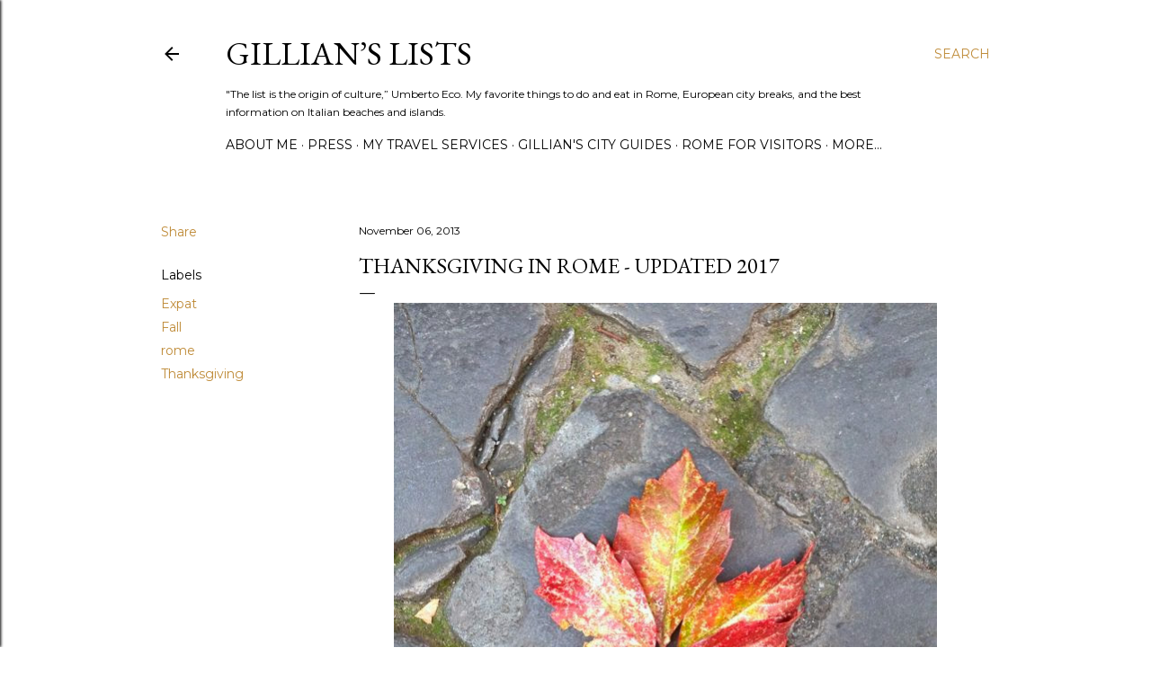

--- FILE ---
content_type: text/html; charset=UTF-8
request_url: https://www.gillianslists.com/2013/11/thanksgiving-in-rome.html
body_size: 31902
content:
<!DOCTYPE html>
<html dir='ltr' lang='en'>
<head>
<meta content='width=device-width, initial-scale=1' name='viewport'/>
<title>Thanksgiving in Rome - UPDATED 2017</title>
<meta content='text/html; charset=UTF-8' http-equiv='Content-Type'/>
<!-- Chrome, Firefox OS and Opera -->
<meta content='#ffffff' name='theme-color'/>
<!-- Windows Phone -->
<meta content='#ffffff' name='msapplication-navbutton-color'/>
<meta content='blogger' name='generator'/>
<link href='https://www.gillianslists.com/favicon.ico' rel='icon' type='image/x-icon'/>
<link href='http://www.gillianslists.com/2013/11/thanksgiving-in-rome.html' rel='canonical'/>
<link rel="alternate" type="application/atom+xml" title="Gillian&#8217;s Lists - Atom" href="https://www.gillianslists.com/feeds/posts/default" />
<link rel="alternate" type="application/rss+xml" title="Gillian&#8217;s Lists - RSS" href="https://www.gillianslists.com/feeds/posts/default?alt=rss" />
<link rel="service.post" type="application/atom+xml" title="Gillian&#8217;s Lists - Atom" href="https://www.blogger.com/feeds/970606443593657636/posts/default" />

<link rel="alternate" type="application/atom+xml" title="Gillian&#8217;s Lists - Atom" href="https://www.gillianslists.com/feeds/1373759072890424584/comments/default" />
<!--Can't find substitution for tag [blog.ieCssRetrofitLinks]-->
<link href='https://blogger.googleusercontent.com/img/b/R29vZ2xl/AVvXsEgqRPZxnZsS_pUnfqfECX0NojrRc3FbP7e4je9_bZFyibZqi-3l1mBsP2Xlu9qE7oLsulYYmSbgzZ1s6ZH909Dwc3mnRXdIlxoyp0ARJIirPMizBWG_dAVrvb6KT8Eh1_boQDJi0jmp1KM/s640/Thanksgiving+in+Rome+.jpg' rel='image_src'/>
<meta content='How to celebrate Thanksgiving in Rome' name='description'/>
<meta content='http://www.gillianslists.com/2013/11/thanksgiving-in-rome.html' property='og:url'/>
<meta content='Thanksgiving in Rome - UPDATED 2017' property='og:title'/>
<meta content='How to celebrate Thanksgiving in Rome' property='og:description'/>
<meta content='https://blogger.googleusercontent.com/img/b/R29vZ2xl/AVvXsEgqRPZxnZsS_pUnfqfECX0NojrRc3FbP7e4je9_bZFyibZqi-3l1mBsP2Xlu9qE7oLsulYYmSbgzZ1s6ZH909Dwc3mnRXdIlxoyp0ARJIirPMizBWG_dAVrvb6KT8Eh1_boQDJi0jmp1KM/w1200-h630-p-k-no-nu/Thanksgiving+in+Rome+.jpg' property='og:image'/>
<style type='text/css'>@font-face{font-family:'EB Garamond';font-style:normal;font-weight:400;font-display:swap;src:url(//fonts.gstatic.com/s/ebgaramond/v32/SlGDmQSNjdsmc35JDF1K5E55YMjF_7DPuGi-6_RkCY9_WamXgHlIbvw.woff2)format('woff2');unicode-range:U+0460-052F,U+1C80-1C8A,U+20B4,U+2DE0-2DFF,U+A640-A69F,U+FE2E-FE2F;}@font-face{font-family:'EB Garamond';font-style:normal;font-weight:400;font-display:swap;src:url(//fonts.gstatic.com/s/ebgaramond/v32/SlGDmQSNjdsmc35JDF1K5E55YMjF_7DPuGi-6_RkAI9_WamXgHlIbvw.woff2)format('woff2');unicode-range:U+0301,U+0400-045F,U+0490-0491,U+04B0-04B1,U+2116;}@font-face{font-family:'EB Garamond';font-style:normal;font-weight:400;font-display:swap;src:url(//fonts.gstatic.com/s/ebgaramond/v32/SlGDmQSNjdsmc35JDF1K5E55YMjF_7DPuGi-6_RkCI9_WamXgHlIbvw.woff2)format('woff2');unicode-range:U+1F00-1FFF;}@font-face{font-family:'EB Garamond';font-style:normal;font-weight:400;font-display:swap;src:url(//fonts.gstatic.com/s/ebgaramond/v32/SlGDmQSNjdsmc35JDF1K5E55YMjF_7DPuGi-6_RkB49_WamXgHlIbvw.woff2)format('woff2');unicode-range:U+0370-0377,U+037A-037F,U+0384-038A,U+038C,U+038E-03A1,U+03A3-03FF;}@font-face{font-family:'EB Garamond';font-style:normal;font-weight:400;font-display:swap;src:url(//fonts.gstatic.com/s/ebgaramond/v32/SlGDmQSNjdsmc35JDF1K5E55YMjF_7DPuGi-6_RkC49_WamXgHlIbvw.woff2)format('woff2');unicode-range:U+0102-0103,U+0110-0111,U+0128-0129,U+0168-0169,U+01A0-01A1,U+01AF-01B0,U+0300-0301,U+0303-0304,U+0308-0309,U+0323,U+0329,U+1EA0-1EF9,U+20AB;}@font-face{font-family:'EB Garamond';font-style:normal;font-weight:400;font-display:swap;src:url(//fonts.gstatic.com/s/ebgaramond/v32/SlGDmQSNjdsmc35JDF1K5E55YMjF_7DPuGi-6_RkCo9_WamXgHlIbvw.woff2)format('woff2');unicode-range:U+0100-02BA,U+02BD-02C5,U+02C7-02CC,U+02CE-02D7,U+02DD-02FF,U+0304,U+0308,U+0329,U+1D00-1DBF,U+1E00-1E9F,U+1EF2-1EFF,U+2020,U+20A0-20AB,U+20AD-20C0,U+2113,U+2C60-2C7F,U+A720-A7FF;}@font-face{font-family:'EB Garamond';font-style:normal;font-weight:400;font-display:swap;src:url(//fonts.gstatic.com/s/ebgaramond/v32/SlGDmQSNjdsmc35JDF1K5E55YMjF_7DPuGi-6_RkBI9_WamXgHlI.woff2)format('woff2');unicode-range:U+0000-00FF,U+0131,U+0152-0153,U+02BB-02BC,U+02C6,U+02DA,U+02DC,U+0304,U+0308,U+0329,U+2000-206F,U+20AC,U+2122,U+2191,U+2193,U+2212,U+2215,U+FEFF,U+FFFD;}@font-face{font-family:'Lora';font-style:normal;font-weight:400;font-display:swap;src:url(//fonts.gstatic.com/s/lora/v37/0QI6MX1D_JOuGQbT0gvTJPa787weuxJMkq18ndeYxZ2JTg.woff2)format('woff2');unicode-range:U+0460-052F,U+1C80-1C8A,U+20B4,U+2DE0-2DFF,U+A640-A69F,U+FE2E-FE2F;}@font-face{font-family:'Lora';font-style:normal;font-weight:400;font-display:swap;src:url(//fonts.gstatic.com/s/lora/v37/0QI6MX1D_JOuGQbT0gvTJPa787weuxJFkq18ndeYxZ2JTg.woff2)format('woff2');unicode-range:U+0301,U+0400-045F,U+0490-0491,U+04B0-04B1,U+2116;}@font-face{font-family:'Lora';font-style:normal;font-weight:400;font-display:swap;src:url(//fonts.gstatic.com/s/lora/v37/0QI6MX1D_JOuGQbT0gvTJPa787weuxI9kq18ndeYxZ2JTg.woff2)format('woff2');unicode-range:U+0302-0303,U+0305,U+0307-0308,U+0310,U+0312,U+0315,U+031A,U+0326-0327,U+032C,U+032F-0330,U+0332-0333,U+0338,U+033A,U+0346,U+034D,U+0391-03A1,U+03A3-03A9,U+03B1-03C9,U+03D1,U+03D5-03D6,U+03F0-03F1,U+03F4-03F5,U+2016-2017,U+2034-2038,U+203C,U+2040,U+2043,U+2047,U+2050,U+2057,U+205F,U+2070-2071,U+2074-208E,U+2090-209C,U+20D0-20DC,U+20E1,U+20E5-20EF,U+2100-2112,U+2114-2115,U+2117-2121,U+2123-214F,U+2190,U+2192,U+2194-21AE,U+21B0-21E5,U+21F1-21F2,U+21F4-2211,U+2213-2214,U+2216-22FF,U+2308-230B,U+2310,U+2319,U+231C-2321,U+2336-237A,U+237C,U+2395,U+239B-23B7,U+23D0,U+23DC-23E1,U+2474-2475,U+25AF,U+25B3,U+25B7,U+25BD,U+25C1,U+25CA,U+25CC,U+25FB,U+266D-266F,U+27C0-27FF,U+2900-2AFF,U+2B0E-2B11,U+2B30-2B4C,U+2BFE,U+3030,U+FF5B,U+FF5D,U+1D400-1D7FF,U+1EE00-1EEFF;}@font-face{font-family:'Lora';font-style:normal;font-weight:400;font-display:swap;src:url(//fonts.gstatic.com/s/lora/v37/0QI6MX1D_JOuGQbT0gvTJPa787weuxIvkq18ndeYxZ2JTg.woff2)format('woff2');unicode-range:U+0001-000C,U+000E-001F,U+007F-009F,U+20DD-20E0,U+20E2-20E4,U+2150-218F,U+2190,U+2192,U+2194-2199,U+21AF,U+21E6-21F0,U+21F3,U+2218-2219,U+2299,U+22C4-22C6,U+2300-243F,U+2440-244A,U+2460-24FF,U+25A0-27BF,U+2800-28FF,U+2921-2922,U+2981,U+29BF,U+29EB,U+2B00-2BFF,U+4DC0-4DFF,U+FFF9-FFFB,U+10140-1018E,U+10190-1019C,U+101A0,U+101D0-101FD,U+102E0-102FB,U+10E60-10E7E,U+1D2C0-1D2D3,U+1D2E0-1D37F,U+1F000-1F0FF,U+1F100-1F1AD,U+1F1E6-1F1FF,U+1F30D-1F30F,U+1F315,U+1F31C,U+1F31E,U+1F320-1F32C,U+1F336,U+1F378,U+1F37D,U+1F382,U+1F393-1F39F,U+1F3A7-1F3A8,U+1F3AC-1F3AF,U+1F3C2,U+1F3C4-1F3C6,U+1F3CA-1F3CE,U+1F3D4-1F3E0,U+1F3ED,U+1F3F1-1F3F3,U+1F3F5-1F3F7,U+1F408,U+1F415,U+1F41F,U+1F426,U+1F43F,U+1F441-1F442,U+1F444,U+1F446-1F449,U+1F44C-1F44E,U+1F453,U+1F46A,U+1F47D,U+1F4A3,U+1F4B0,U+1F4B3,U+1F4B9,U+1F4BB,U+1F4BF,U+1F4C8-1F4CB,U+1F4D6,U+1F4DA,U+1F4DF,U+1F4E3-1F4E6,U+1F4EA-1F4ED,U+1F4F7,U+1F4F9-1F4FB,U+1F4FD-1F4FE,U+1F503,U+1F507-1F50B,U+1F50D,U+1F512-1F513,U+1F53E-1F54A,U+1F54F-1F5FA,U+1F610,U+1F650-1F67F,U+1F687,U+1F68D,U+1F691,U+1F694,U+1F698,U+1F6AD,U+1F6B2,U+1F6B9-1F6BA,U+1F6BC,U+1F6C6-1F6CF,U+1F6D3-1F6D7,U+1F6E0-1F6EA,U+1F6F0-1F6F3,U+1F6F7-1F6FC,U+1F700-1F7FF,U+1F800-1F80B,U+1F810-1F847,U+1F850-1F859,U+1F860-1F887,U+1F890-1F8AD,U+1F8B0-1F8BB,U+1F8C0-1F8C1,U+1F900-1F90B,U+1F93B,U+1F946,U+1F984,U+1F996,U+1F9E9,U+1FA00-1FA6F,U+1FA70-1FA7C,U+1FA80-1FA89,U+1FA8F-1FAC6,U+1FACE-1FADC,U+1FADF-1FAE9,U+1FAF0-1FAF8,U+1FB00-1FBFF;}@font-face{font-family:'Lora';font-style:normal;font-weight:400;font-display:swap;src:url(//fonts.gstatic.com/s/lora/v37/0QI6MX1D_JOuGQbT0gvTJPa787weuxJOkq18ndeYxZ2JTg.woff2)format('woff2');unicode-range:U+0102-0103,U+0110-0111,U+0128-0129,U+0168-0169,U+01A0-01A1,U+01AF-01B0,U+0300-0301,U+0303-0304,U+0308-0309,U+0323,U+0329,U+1EA0-1EF9,U+20AB;}@font-face{font-family:'Lora';font-style:normal;font-weight:400;font-display:swap;src:url(//fonts.gstatic.com/s/lora/v37/0QI6MX1D_JOuGQbT0gvTJPa787weuxJPkq18ndeYxZ2JTg.woff2)format('woff2');unicode-range:U+0100-02BA,U+02BD-02C5,U+02C7-02CC,U+02CE-02D7,U+02DD-02FF,U+0304,U+0308,U+0329,U+1D00-1DBF,U+1E00-1E9F,U+1EF2-1EFF,U+2020,U+20A0-20AB,U+20AD-20C0,U+2113,U+2C60-2C7F,U+A720-A7FF;}@font-face{font-family:'Lora';font-style:normal;font-weight:400;font-display:swap;src:url(//fonts.gstatic.com/s/lora/v37/0QI6MX1D_JOuGQbT0gvTJPa787weuxJBkq18ndeYxZ0.woff2)format('woff2');unicode-range:U+0000-00FF,U+0131,U+0152-0153,U+02BB-02BC,U+02C6,U+02DA,U+02DC,U+0304,U+0308,U+0329,U+2000-206F,U+20AC,U+2122,U+2191,U+2193,U+2212,U+2215,U+FEFF,U+FFFD;}@font-face{font-family:'Montserrat';font-style:normal;font-weight:400;font-display:swap;src:url(//fonts.gstatic.com/s/montserrat/v31/JTUSjIg1_i6t8kCHKm459WRhyyTh89ZNpQ.woff2)format('woff2');unicode-range:U+0460-052F,U+1C80-1C8A,U+20B4,U+2DE0-2DFF,U+A640-A69F,U+FE2E-FE2F;}@font-face{font-family:'Montserrat';font-style:normal;font-weight:400;font-display:swap;src:url(//fonts.gstatic.com/s/montserrat/v31/JTUSjIg1_i6t8kCHKm459W1hyyTh89ZNpQ.woff2)format('woff2');unicode-range:U+0301,U+0400-045F,U+0490-0491,U+04B0-04B1,U+2116;}@font-face{font-family:'Montserrat';font-style:normal;font-weight:400;font-display:swap;src:url(//fonts.gstatic.com/s/montserrat/v31/JTUSjIg1_i6t8kCHKm459WZhyyTh89ZNpQ.woff2)format('woff2');unicode-range:U+0102-0103,U+0110-0111,U+0128-0129,U+0168-0169,U+01A0-01A1,U+01AF-01B0,U+0300-0301,U+0303-0304,U+0308-0309,U+0323,U+0329,U+1EA0-1EF9,U+20AB;}@font-face{font-family:'Montserrat';font-style:normal;font-weight:400;font-display:swap;src:url(//fonts.gstatic.com/s/montserrat/v31/JTUSjIg1_i6t8kCHKm459WdhyyTh89ZNpQ.woff2)format('woff2');unicode-range:U+0100-02BA,U+02BD-02C5,U+02C7-02CC,U+02CE-02D7,U+02DD-02FF,U+0304,U+0308,U+0329,U+1D00-1DBF,U+1E00-1E9F,U+1EF2-1EFF,U+2020,U+20A0-20AB,U+20AD-20C0,U+2113,U+2C60-2C7F,U+A720-A7FF;}@font-face{font-family:'Montserrat';font-style:normal;font-weight:400;font-display:swap;src:url(//fonts.gstatic.com/s/montserrat/v31/JTUSjIg1_i6t8kCHKm459WlhyyTh89Y.woff2)format('woff2');unicode-range:U+0000-00FF,U+0131,U+0152-0153,U+02BB-02BC,U+02C6,U+02DA,U+02DC,U+0304,U+0308,U+0329,U+2000-206F,U+20AC,U+2122,U+2191,U+2193,U+2212,U+2215,U+FEFF,U+FFFD;}@font-face{font-family:'Montserrat';font-style:normal;font-weight:700;font-display:swap;src:url(//fonts.gstatic.com/s/montserrat/v31/JTUSjIg1_i6t8kCHKm459WRhyyTh89ZNpQ.woff2)format('woff2');unicode-range:U+0460-052F,U+1C80-1C8A,U+20B4,U+2DE0-2DFF,U+A640-A69F,U+FE2E-FE2F;}@font-face{font-family:'Montserrat';font-style:normal;font-weight:700;font-display:swap;src:url(//fonts.gstatic.com/s/montserrat/v31/JTUSjIg1_i6t8kCHKm459W1hyyTh89ZNpQ.woff2)format('woff2');unicode-range:U+0301,U+0400-045F,U+0490-0491,U+04B0-04B1,U+2116;}@font-face{font-family:'Montserrat';font-style:normal;font-weight:700;font-display:swap;src:url(//fonts.gstatic.com/s/montserrat/v31/JTUSjIg1_i6t8kCHKm459WZhyyTh89ZNpQ.woff2)format('woff2');unicode-range:U+0102-0103,U+0110-0111,U+0128-0129,U+0168-0169,U+01A0-01A1,U+01AF-01B0,U+0300-0301,U+0303-0304,U+0308-0309,U+0323,U+0329,U+1EA0-1EF9,U+20AB;}@font-face{font-family:'Montserrat';font-style:normal;font-weight:700;font-display:swap;src:url(//fonts.gstatic.com/s/montserrat/v31/JTUSjIg1_i6t8kCHKm459WdhyyTh89ZNpQ.woff2)format('woff2');unicode-range:U+0100-02BA,U+02BD-02C5,U+02C7-02CC,U+02CE-02D7,U+02DD-02FF,U+0304,U+0308,U+0329,U+1D00-1DBF,U+1E00-1E9F,U+1EF2-1EFF,U+2020,U+20A0-20AB,U+20AD-20C0,U+2113,U+2C60-2C7F,U+A720-A7FF;}@font-face{font-family:'Montserrat';font-style:normal;font-weight:700;font-display:swap;src:url(//fonts.gstatic.com/s/montserrat/v31/JTUSjIg1_i6t8kCHKm459WlhyyTh89Y.woff2)format('woff2');unicode-range:U+0000-00FF,U+0131,U+0152-0153,U+02BB-02BC,U+02C6,U+02DA,U+02DC,U+0304,U+0308,U+0329,U+2000-206F,U+20AC,U+2122,U+2191,U+2193,U+2212,U+2215,U+FEFF,U+FFFD;}</style>
<style id='page-skin-1' type='text/css'><!--
/*! normalize.css v3.0.1 | MIT License | git.io/normalize */html{font-family:sans-serif;-ms-text-size-adjust:100%;-webkit-text-size-adjust:100%}body{margin:0}article,aside,details,figcaption,figure,footer,header,hgroup,main,nav,section,summary{display:block}audio,canvas,progress,video{display:inline-block;vertical-align:baseline}audio:not([controls]){display:none;height:0}[hidden],template{display:none}a{background:transparent}a:active,a:hover{outline:0}abbr[title]{border-bottom:1px dotted}b,strong{font-weight:bold}dfn{font-style:italic}h1{font-size:2em;margin:.67em 0}mark{background:#ff0;color:#000}small{font-size:80%}sub,sup{font-size:75%;line-height:0;position:relative;vertical-align:baseline}sup{top:-0.5em}sub{bottom:-0.25em}img{border:0}svg:not(:root){overflow:hidden}figure{margin:1em 40px}hr{-moz-box-sizing:content-box;box-sizing:content-box;height:0}pre{overflow:auto}code,kbd,pre,samp{font-family:monospace,monospace;font-size:1em}button,input,optgroup,select,textarea{color:inherit;font:inherit;margin:0}button{overflow:visible}button,select{text-transform:none}button,html input[type="button"],input[type="reset"],input[type="submit"]{-webkit-appearance:button;cursor:pointer}button[disabled],html input[disabled]{cursor:default}button::-moz-focus-inner,input::-moz-focus-inner{border:0;padding:0}input{line-height:normal}input[type="checkbox"],input[type="radio"]{box-sizing:border-box;padding:0}input[type="number"]::-webkit-inner-spin-button,input[type="number"]::-webkit-outer-spin-button{height:auto}input[type="search"]{-webkit-appearance:textfield;-moz-box-sizing:content-box;-webkit-box-sizing:content-box;box-sizing:content-box}input[type="search"]::-webkit-search-cancel-button,input[type="search"]::-webkit-search-decoration{-webkit-appearance:none}fieldset{border:1px solid #c0c0c0;margin:0 2px;padding:.35em .625em .75em}legend{border:0;padding:0}textarea{overflow:auto}optgroup{font-weight:bold}table{border-collapse:collapse;border-spacing:0}td,th{padding:0}
/*!************************************************
* Blogger Template Style
* Name: Soho
**************************************************/
body{
overflow-wrap:break-word;
word-break:break-word;
word-wrap:break-word
}
.hidden{
display:none
}
.invisible{
visibility:hidden
}
.container::after,.float-container::after{
clear:both;
content:"";
display:table
}
.clearboth{
clear:both
}
#comments .comment .comment-actions,.subscribe-popup .FollowByEmail .follow-by-email-submit{
background:0 0;
border:0;
box-shadow:none;
color:#bf8b38;
cursor:pointer;
font-size:14px;
font-weight:700;
outline:0;
text-decoration:none;
text-transform:uppercase;
width:auto
}
.dim-overlay{
background-color:rgba(0,0,0,.54);
height:100vh;
left:0;
position:fixed;
top:0;
width:100%
}
#sharing-dim-overlay{
background-color:transparent
}
input::-ms-clear{
display:none
}
.blogger-logo,.svg-icon-24.blogger-logo{
fill:#ff9800;
opacity:1
}
.loading-spinner-large{
-webkit-animation:mspin-rotate 1.568s infinite linear;
animation:mspin-rotate 1.568s infinite linear;
height:48px;
overflow:hidden;
position:absolute;
width:48px;
z-index:200
}
.loading-spinner-large>div{
-webkit-animation:mspin-revrot 5332ms infinite steps(4);
animation:mspin-revrot 5332ms infinite steps(4)
}
.loading-spinner-large>div>div{
-webkit-animation:mspin-singlecolor-large-film 1333ms infinite steps(81);
animation:mspin-singlecolor-large-film 1333ms infinite steps(81);
background-size:100%;
height:48px;
width:3888px
}
.mspin-black-large>div>div,.mspin-grey_54-large>div>div{
background-image:url(https://www.blogblog.com/indie/mspin_black_large.svg)
}
.mspin-white-large>div>div{
background-image:url(https://www.blogblog.com/indie/mspin_white_large.svg)
}
.mspin-grey_54-large{
opacity:.54
}
@-webkit-keyframes mspin-singlecolor-large-film{
from{
-webkit-transform:translateX(0);
transform:translateX(0)
}
to{
-webkit-transform:translateX(-3888px);
transform:translateX(-3888px)
}
}
@keyframes mspin-singlecolor-large-film{
from{
-webkit-transform:translateX(0);
transform:translateX(0)
}
to{
-webkit-transform:translateX(-3888px);
transform:translateX(-3888px)
}
}
@-webkit-keyframes mspin-rotate{
from{
-webkit-transform:rotate(0);
transform:rotate(0)
}
to{
-webkit-transform:rotate(360deg);
transform:rotate(360deg)
}
}
@keyframes mspin-rotate{
from{
-webkit-transform:rotate(0);
transform:rotate(0)
}
to{
-webkit-transform:rotate(360deg);
transform:rotate(360deg)
}
}
@-webkit-keyframes mspin-revrot{
from{
-webkit-transform:rotate(0);
transform:rotate(0)
}
to{
-webkit-transform:rotate(-360deg);
transform:rotate(-360deg)
}
}
@keyframes mspin-revrot{
from{
-webkit-transform:rotate(0);
transform:rotate(0)
}
to{
-webkit-transform:rotate(-360deg);
transform:rotate(-360deg)
}
}
.skip-navigation{
background-color:#fff;
box-sizing:border-box;
color:#000;
display:block;
height:0;
left:0;
line-height:50px;
overflow:hidden;
padding-top:0;
position:fixed;
text-align:center;
top:0;
-webkit-transition:box-shadow .3s,height .3s,padding-top .3s;
transition:box-shadow .3s,height .3s,padding-top .3s;
width:100%;
z-index:900
}
.skip-navigation:focus{
box-shadow:0 4px 5px 0 rgba(0,0,0,.14),0 1px 10px 0 rgba(0,0,0,.12),0 2px 4px -1px rgba(0,0,0,.2);
height:50px
}
#main{
outline:0
}
.main-heading{
position:absolute;
clip:rect(1px,1px,1px,1px);
padding:0;
border:0;
height:1px;
width:1px;
overflow:hidden
}
.Attribution{
margin-top:1em;
text-align:center
}
.Attribution .blogger img,.Attribution .blogger svg{
vertical-align:bottom
}
.Attribution .blogger img{
margin-right:.5em
}
.Attribution div{
line-height:24px;
margin-top:.5em
}
.Attribution .copyright,.Attribution .image-attribution{
font-size:.7em;
margin-top:1.5em
}
.BLOG_mobile_video_class{
display:none
}
.bg-photo{
background-attachment:scroll!important
}
body .CSS_LIGHTBOX{
z-index:900
}
.extendable .show-less,.extendable .show-more{
border-color:#bf8b38;
color:#bf8b38;
margin-top:8px
}
.extendable .show-less.hidden,.extendable .show-more.hidden{
display:none
}
.inline-ad{
display:none;
max-width:100%;
overflow:hidden
}
.adsbygoogle{
display:block
}
#cookieChoiceInfo{
bottom:0;
top:auto
}
iframe.b-hbp-video{
border:0
}
.post-body img{
max-width:100%
}
.post-body iframe{
max-width:100%
}
.post-body a[imageanchor="1"]{
display:inline-block
}
.byline{
margin-right:1em
}
.byline:last-child{
margin-right:0
}
.link-copied-dialog{
max-width:520px;
outline:0
}
.link-copied-dialog .modal-dialog-buttons{
margin-top:8px
}
.link-copied-dialog .goog-buttonset-default{
background:0 0;
border:0
}
.link-copied-dialog .goog-buttonset-default:focus{
outline:0
}
.paging-control-container{
margin-bottom:16px
}
.paging-control-container .paging-control{
display:inline-block
}
.paging-control-container .comment-range-text::after,.paging-control-container .paging-control{
color:#bf8b38
}
.paging-control-container .comment-range-text,.paging-control-container .paging-control{
margin-right:8px
}
.paging-control-container .comment-range-text::after,.paging-control-container .paging-control::after{
content:"\b7";
cursor:default;
padding-left:8px;
pointer-events:none
}
.paging-control-container .comment-range-text:last-child::after,.paging-control-container .paging-control:last-child::after{
content:none
}
.byline.reactions iframe{
height:20px
}
.b-notification{
color:#000;
background-color:#fff;
border-bottom:solid 1px #000;
box-sizing:border-box;
padding:16px 32px;
text-align:center
}
.b-notification.visible{
-webkit-transition:margin-top .3s cubic-bezier(.4,0,.2,1);
transition:margin-top .3s cubic-bezier(.4,0,.2,1)
}
.b-notification.invisible{
position:absolute
}
.b-notification-close{
position:absolute;
right:8px;
top:8px
}
.no-posts-message{
line-height:40px;
text-align:center
}
@media screen and (max-width:1162px){
body.item-view .post-body a[imageanchor="1"][style*="float: left;"],body.item-view .post-body a[imageanchor="1"][style*="float: right;"]{
float:none!important;
clear:none!important
}
body.item-view .post-body a[imageanchor="1"] img{
display:block;
height:auto;
margin:0 auto
}
body.item-view .post-body>.separator:first-child>a[imageanchor="1"]:first-child{
margin-top:20px
}
.post-body a[imageanchor]{
display:block
}
body.item-view .post-body a[imageanchor="1"]{
margin-left:0!important;
margin-right:0!important
}
body.item-view .post-body a[imageanchor="1"]+a[imageanchor="1"]{
margin-top:16px
}
}
.item-control{
display:none
}
#comments{
border-top:1px dashed rgba(0,0,0,.54);
margin-top:20px;
padding:20px
}
#comments .comment-thread ol{
margin:0;
padding-left:0;
padding-left:0
}
#comments .comment .comment-replybox-single,#comments .comment-thread .comment-replies{
margin-left:60px
}
#comments .comment-thread .thread-count{
display:none
}
#comments .comment{
list-style-type:none;
padding:0 0 30px;
position:relative
}
#comments .comment .comment{
padding-bottom:8px
}
.comment .avatar-image-container{
position:absolute
}
.comment .avatar-image-container img{
border-radius:50%
}
.avatar-image-container svg,.comment .avatar-image-container .avatar-icon{
border-radius:50%;
border:solid 1px #000000;
box-sizing:border-box;
fill:#000000;
height:35px;
margin:0;
padding:7px;
width:35px
}
.comment .comment-block{
margin-top:10px;
margin-left:60px;
padding-bottom:0
}
#comments .comment-author-header-wrapper{
margin-left:40px
}
#comments .comment .thread-expanded .comment-block{
padding-bottom:20px
}
#comments .comment .comment-header .user,#comments .comment .comment-header .user a{
color:#000000;
font-style:normal;
font-weight:700
}
#comments .comment .comment-actions{
bottom:0;
margin-bottom:15px;
position:absolute
}
#comments .comment .comment-actions>*{
margin-right:8px
}
#comments .comment .comment-header .datetime{
bottom:0;
color:#000000;
display:inline-block;
font-size:13px;
font-style:italic;
margin-left:8px
}
#comments .comment .comment-footer .comment-timestamp a,#comments .comment .comment-header .datetime a{
color:#000000
}
#comments .comment .comment-content,.comment .comment-body{
margin-top:12px;
word-break:break-word
}
.comment-body{
margin-bottom:12px
}
#comments.embed[data-num-comments="0"]{
border:0;
margin-top:0;
padding-top:0
}
#comments.embed[data-num-comments="0"] #comment-post-message,#comments.embed[data-num-comments="0"] div.comment-form>p,#comments.embed[data-num-comments="0"] p.comment-footer{
display:none
}
#comment-editor-src{
display:none
}
.comments .comments-content .loadmore.loaded{
max-height:0;
opacity:0;
overflow:hidden
}
.extendable .remaining-items{
height:0;
overflow:hidden;
-webkit-transition:height .3s cubic-bezier(.4,0,.2,1);
transition:height .3s cubic-bezier(.4,0,.2,1)
}
.extendable .remaining-items.expanded{
height:auto
}
.svg-icon-24,.svg-icon-24-button{
cursor:pointer;
height:24px;
width:24px;
min-width:24px
}
.touch-icon{
margin:-12px;
padding:12px
}
.touch-icon:active,.touch-icon:focus{
background-color:rgba(153,153,153,.4);
border-radius:50%
}
svg:not(:root).touch-icon{
overflow:visible
}
html[dir=rtl] .rtl-reversible-icon{
-webkit-transform:scaleX(-1);
-ms-transform:scaleX(-1);
transform:scaleX(-1)
}
.svg-icon-24-button,.touch-icon-button{
background:0 0;
border:0;
margin:0;
outline:0;
padding:0
}
.touch-icon-button .touch-icon:active,.touch-icon-button .touch-icon:focus{
background-color:transparent
}
.touch-icon-button:active .touch-icon,.touch-icon-button:focus .touch-icon{
background-color:rgba(153,153,153,.4);
border-radius:50%
}
.Profile .default-avatar-wrapper .avatar-icon{
border-radius:50%;
border:solid 1px #000000;
box-sizing:border-box;
fill:#000000;
margin:0
}
.Profile .individual .default-avatar-wrapper .avatar-icon{
padding:25px
}
.Profile .individual .avatar-icon,.Profile .individual .profile-img{
height:120px;
width:120px
}
.Profile .team .default-avatar-wrapper .avatar-icon{
padding:8px
}
.Profile .team .avatar-icon,.Profile .team .default-avatar-wrapper,.Profile .team .profile-img{
height:40px;
width:40px
}
.snippet-container{
margin:0;
position:relative;
overflow:hidden
}
.snippet-fade{
bottom:0;
box-sizing:border-box;
position:absolute;
width:96px
}
.snippet-fade{
right:0
}
.snippet-fade:after{
content:"\2026"
}
.snippet-fade:after{
float:right
}
.centered-top-container.sticky{
left:0;
position:fixed;
right:0;
top:0;
width:auto;
z-index:50;
-webkit-transition-property:opacity,-webkit-transform;
transition-property:opacity,-webkit-transform;
transition-property:transform,opacity;
transition-property:transform,opacity,-webkit-transform;
-webkit-transition-duration:.2s;
transition-duration:.2s;
-webkit-transition-timing-function:cubic-bezier(.4,0,.2,1);
transition-timing-function:cubic-bezier(.4,0,.2,1)
}
.centered-top-placeholder{
display:none
}
.collapsed-header .centered-top-placeholder{
display:block
}
.centered-top-container .Header .replaced h1,.centered-top-placeholder .Header .replaced h1{
display:none
}
.centered-top-container.sticky .Header .replaced h1{
display:block
}
.centered-top-container.sticky .Header .header-widget{
background:0 0
}
.centered-top-container.sticky .Header .header-image-wrapper{
display:none
}
.centered-top-container img,.centered-top-placeholder img{
max-width:100%
}
.collapsible{
-webkit-transition:height .3s cubic-bezier(.4,0,.2,1);
transition:height .3s cubic-bezier(.4,0,.2,1)
}
.collapsible,.collapsible>summary{
display:block;
overflow:hidden
}
.collapsible>:not(summary){
display:none
}
.collapsible[open]>:not(summary){
display:block
}
.collapsible:focus,.collapsible>summary:focus{
outline:0
}
.collapsible>summary{
cursor:pointer;
display:block;
padding:0
}
.collapsible:focus>summary,.collapsible>summary:focus{
background-color:transparent
}
.collapsible>summary::-webkit-details-marker{
display:none
}
.collapsible-title{
-webkit-box-align:center;
-webkit-align-items:center;
-ms-flex-align:center;
align-items:center;
display:-webkit-box;
display:-webkit-flex;
display:-ms-flexbox;
display:flex
}
.collapsible-title .title{
-webkit-box-flex:1;
-webkit-flex:1 1 auto;
-ms-flex:1 1 auto;
flex:1 1 auto;
-webkit-box-ordinal-group:1;
-webkit-order:0;
-ms-flex-order:0;
order:0;
overflow:hidden;
text-overflow:ellipsis;
white-space:nowrap
}
.collapsible-title .chevron-down,.collapsible[open] .collapsible-title .chevron-up{
display:block
}
.collapsible-title .chevron-up,.collapsible[open] .collapsible-title .chevron-down{
display:none
}
.flat-button{
cursor:pointer;
display:inline-block;
font-weight:700;
text-transform:uppercase;
border-radius:2px;
padding:8px;
margin:-8px
}
.flat-icon-button{
background:0 0;
border:0;
margin:0;
outline:0;
padding:0;
margin:-12px;
padding:12px;
cursor:pointer;
box-sizing:content-box;
display:inline-block;
line-height:0
}
.flat-icon-button,.flat-icon-button .splash-wrapper{
border-radius:50%
}
.flat-icon-button .splash.animate{
-webkit-animation-duration:.3s;
animation-duration:.3s
}
.overflowable-container{
max-height:28px;
overflow:hidden;
position:relative
}
.overflow-button{
cursor:pointer
}
#overflowable-dim-overlay{
background:0 0
}
.overflow-popup{
box-shadow:0 2px 2px 0 rgba(0,0,0,.14),0 3px 1px -2px rgba(0,0,0,.2),0 1px 5px 0 rgba(0,0,0,.12);
background-color:#ffffff;
left:0;
max-width:calc(100% - 32px);
position:absolute;
top:0;
visibility:hidden;
z-index:101
}
.overflow-popup ul{
list-style:none
}
.overflow-popup .tabs li,.overflow-popup li{
display:block;
height:auto
}
.overflow-popup .tabs li{
padding-left:0;
padding-right:0
}
.overflow-button.hidden,.overflow-popup .tabs li.hidden,.overflow-popup li.hidden{
display:none
}
.search{
display:-webkit-box;
display:-webkit-flex;
display:-ms-flexbox;
display:flex;
line-height:24px;
width:24px
}
.search.focused{
width:100%
}
.search.focused .section{
width:100%
}
.search form{
z-index:101
}
.search h3{
display:none
}
.search form{
display:-webkit-box;
display:-webkit-flex;
display:-ms-flexbox;
display:flex;
-webkit-box-flex:1;
-webkit-flex:1 0 0;
-ms-flex:1 0 0px;
flex:1 0 0;
border-bottom:solid 1px transparent;
padding-bottom:8px
}
.search form>*{
display:none
}
.search.focused form>*{
display:block
}
.search .search-input label{
display:none
}
.centered-top-placeholder.cloned .search form{
z-index:30
}
.search.focused form{
border-color:#000000;
position:relative;
width:auto
}
.collapsed-header .centered-top-container .search.focused form{
border-bottom-color:transparent
}
.search-expand{
-webkit-box-flex:0;
-webkit-flex:0 0 auto;
-ms-flex:0 0 auto;
flex:0 0 auto
}
.search-expand-text{
display:none
}
.search-close{
display:inline;
vertical-align:middle
}
.search-input{
-webkit-box-flex:1;
-webkit-flex:1 0 1px;
-ms-flex:1 0 1px;
flex:1 0 1px
}
.search-input input{
background:0 0;
border:0;
box-sizing:border-box;
color:#000000;
display:inline-block;
outline:0;
width:calc(100% - 48px)
}
.search-input input.no-cursor{
color:transparent;
text-shadow:0 0 0 #000000
}
.collapsed-header .centered-top-container .search-action,.collapsed-header .centered-top-container .search-input input{
color:#000000
}
.collapsed-header .centered-top-container .search-input input.no-cursor{
color:transparent;
text-shadow:0 0 0 #000000
}
.collapsed-header .centered-top-container .search-input input.no-cursor:focus,.search-input input.no-cursor:focus{
outline:0
}
.search-focused>*{
visibility:hidden
}
.search-focused .search,.search-focused .search-icon{
visibility:visible
}
.search.focused .search-action{
display:block
}
.search.focused .search-action:disabled{
opacity:.3
}
.widget.Sharing .sharing-button{
display:none
}
.widget.Sharing .sharing-buttons li{
padding:0
}
.widget.Sharing .sharing-buttons li span{
display:none
}
.post-share-buttons{
position:relative
}
.centered-bottom .share-buttons .svg-icon-24,.share-buttons .svg-icon-24{
fill:#000000
}
.sharing-open.touch-icon-button:active .touch-icon,.sharing-open.touch-icon-button:focus .touch-icon{
background-color:transparent
}
.share-buttons{
background-color:#ffffff;
border-radius:2px;
box-shadow:0 2px 2px 0 rgba(0,0,0,.14),0 3px 1px -2px rgba(0,0,0,.2),0 1px 5px 0 rgba(0,0,0,.12);
color:#000000;
list-style:none;
margin:0;
padding:8px 0;
position:absolute;
top:-11px;
min-width:200px;
z-index:101
}
.share-buttons.hidden{
display:none
}
.sharing-button{
background:0 0;
border:0;
margin:0;
outline:0;
padding:0;
cursor:pointer
}
.share-buttons li{
margin:0;
height:48px
}
.share-buttons li:last-child{
margin-bottom:0
}
.share-buttons li .sharing-platform-button{
box-sizing:border-box;
cursor:pointer;
display:block;
height:100%;
margin-bottom:0;
padding:0 16px;
position:relative;
width:100%
}
.share-buttons li .sharing-platform-button:focus,.share-buttons li .sharing-platform-button:hover{
background-color:rgba(128,128,128,.1);
outline:0
}
.share-buttons li svg[class*=" sharing-"],.share-buttons li svg[class^=sharing-]{
position:absolute;
top:10px
}
.share-buttons li span.sharing-platform-button{
position:relative;
top:0
}
.share-buttons li .platform-sharing-text{
display:block;
font-size:16px;
line-height:48px;
white-space:nowrap
}
.share-buttons li .platform-sharing-text{
margin-left:56px
}
.sidebar-container{
background-color:#f7f7f7;
max-width:284px;
overflow-y:auto;
-webkit-transition-property:-webkit-transform;
transition-property:-webkit-transform;
transition-property:transform;
transition-property:transform,-webkit-transform;
-webkit-transition-duration:.3s;
transition-duration:.3s;
-webkit-transition-timing-function:cubic-bezier(0,0,.2,1);
transition-timing-function:cubic-bezier(0,0,.2,1);
width:284px;
z-index:101;
-webkit-overflow-scrolling:touch
}
.sidebar-container .navigation{
line-height:0;
padding:16px
}
.sidebar-container .sidebar-back{
cursor:pointer
}
.sidebar-container .widget{
background:0 0;
margin:0 16px;
padding:16px 0
}
.sidebar-container .widget .title{
color:#000000;
margin:0
}
.sidebar-container .widget ul{
list-style:none;
margin:0;
padding:0
}
.sidebar-container .widget ul ul{
margin-left:1em
}
.sidebar-container .widget li{
font-size:16px;
line-height:normal
}
.sidebar-container .widget+.widget{
border-top:1px dashed #000000
}
.BlogArchive li{
margin:16px 0
}
.BlogArchive li:last-child{
margin-bottom:0
}
.Label li a{
display:inline-block
}
.BlogArchive .post-count,.Label .label-count{
float:right;
margin-left:.25em
}
.BlogArchive .post-count::before,.Label .label-count::before{
content:"("
}
.BlogArchive .post-count::after,.Label .label-count::after{
content:")"
}
.widget.Translate .skiptranslate>div{
display:block!important
}
.widget.Profile .profile-link{
display:-webkit-box;
display:-webkit-flex;
display:-ms-flexbox;
display:flex
}
.widget.Profile .team-member .default-avatar-wrapper,.widget.Profile .team-member .profile-img{
-webkit-box-flex:0;
-webkit-flex:0 0 auto;
-ms-flex:0 0 auto;
flex:0 0 auto;
margin-right:1em
}
.widget.Profile .individual .profile-link{
-webkit-box-orient:vertical;
-webkit-box-direction:normal;
-webkit-flex-direction:column;
-ms-flex-direction:column;
flex-direction:column
}
.widget.Profile .team .profile-link .profile-name{
-webkit-align-self:center;
-ms-flex-item-align:center;
align-self:center;
display:block;
-webkit-box-flex:1;
-webkit-flex:1 1 auto;
-ms-flex:1 1 auto;
flex:1 1 auto
}
.dim-overlay{
background-color:rgba(0,0,0,.54);
z-index:100
}
body.sidebar-visible{
overflow-y:hidden
}
@media screen and (max-width:1439px){
.sidebar-container{
bottom:0;
position:fixed;
top:0;
left:0;
right:auto
}
.sidebar-container.sidebar-invisible{
-webkit-transition-timing-function:cubic-bezier(.4,0,.6,1);
transition-timing-function:cubic-bezier(.4,0,.6,1)
}
html[dir=ltr] .sidebar-container.sidebar-invisible{
-webkit-transform:translateX(-284px);
-ms-transform:translateX(-284px);
transform:translateX(-284px)
}
html[dir=rtl] .sidebar-container.sidebar-invisible{
-webkit-transform:translateX(284px);
-ms-transform:translateX(284px);
transform:translateX(284px)
}
}
@media screen and (min-width:1440px){
.sidebar-container{
position:absolute;
top:0;
left:0;
right:auto
}
.sidebar-container .navigation{
display:none
}
}
.dialog{
box-shadow:0 2px 2px 0 rgba(0,0,0,.14),0 3px 1px -2px rgba(0,0,0,.2),0 1px 5px 0 rgba(0,0,0,.12);
background:#ffffff;
box-sizing:border-box;
color:#000000;
padding:30px;
position:fixed;
text-align:center;
width:calc(100% - 24px);
z-index:101
}
.dialog input[type=email],.dialog input[type=text]{
background-color:transparent;
border:0;
border-bottom:solid 1px rgba(0,0,0,.12);
color:#000000;
display:block;
font-family:EB Garamond, serif;
font-size:16px;
line-height:24px;
margin:auto;
padding-bottom:7px;
outline:0;
text-align:center;
width:100%
}
.dialog input[type=email]::-webkit-input-placeholder,.dialog input[type=text]::-webkit-input-placeholder{
color:#000000
}
.dialog input[type=email]::-moz-placeholder,.dialog input[type=text]::-moz-placeholder{
color:#000000
}
.dialog input[type=email]:-ms-input-placeholder,.dialog input[type=text]:-ms-input-placeholder{
color:#000000
}
.dialog input[type=email]::-ms-input-placeholder,.dialog input[type=text]::-ms-input-placeholder{
color:#000000
}
.dialog input[type=email]::placeholder,.dialog input[type=text]::placeholder{
color:#000000
}
.dialog input[type=email]:focus,.dialog input[type=text]:focus{
border-bottom:solid 2px #bf8b38;
padding-bottom:6px
}
.dialog input.no-cursor{
color:transparent;
text-shadow:0 0 0 #000000
}
.dialog input.no-cursor:focus{
outline:0
}
.dialog input.no-cursor:focus{
outline:0
}
.dialog input[type=submit]{
font-family:EB Garamond, serif
}
.dialog .goog-buttonset-default{
color:#bf8b38
}
.subscribe-popup{
max-width:364px
}
.subscribe-popup h3{
color:#000000;
font-size:1.8em;
margin-top:0
}
.subscribe-popup .FollowByEmail h3{
display:none
}
.subscribe-popup .FollowByEmail .follow-by-email-submit{
color:#bf8b38;
display:inline-block;
margin:0 auto;
margin-top:24px;
width:auto;
white-space:normal
}
.subscribe-popup .FollowByEmail .follow-by-email-submit:disabled{
cursor:default;
opacity:.3
}
@media (max-width:800px){
.blog-name div.widget.Subscribe{
margin-bottom:16px
}
body.item-view .blog-name div.widget.Subscribe{
margin:8px auto 16px auto;
width:100%
}
}
body#layout .bg-photo,body#layout .bg-photo-overlay{
display:none
}
body#layout .page_body{
padding:0;
position:relative;
top:0
}
body#layout .page{
display:inline-block;
left:inherit;
position:relative;
vertical-align:top;
width:540px
}
body#layout .centered{
max-width:954px
}
body#layout .navigation{
display:none
}
body#layout .sidebar-container{
display:inline-block;
width:40%
}
body#layout .hamburger-menu,body#layout .search{
display:none
}
body{
background-color:#ffffff;
color:#000000;
font:normal 400 20px EB Garamond, serif;
height:100%;
margin:0;
min-height:100vh
}
h1,h2,h3,h4,h5,h6{
font-weight:400
}
a{
color:#bf8b38;
text-decoration:none
}
.dim-overlay{
z-index:100
}
body.sidebar-visible .page_body{
overflow-y:scroll
}
.widget .title{
color:#000000;
font:normal 400 12px Montserrat, sans-serif
}
.extendable .show-less,.extendable .show-more{
color:#bf8b38;
font:normal 400 12px Montserrat, sans-serif;
margin:12px -8px 0 -8px;
text-transform:uppercase
}
.footer .widget,.main .widget{
margin:50px 0
}
.main .widget .title{
text-transform:uppercase
}
.inline-ad{
display:block;
margin-top:50px
}
.adsbygoogle{
text-align:center
}
.page_body{
display:-webkit-box;
display:-webkit-flex;
display:-ms-flexbox;
display:flex;
-webkit-box-orient:vertical;
-webkit-box-direction:normal;
-webkit-flex-direction:column;
-ms-flex-direction:column;
flex-direction:column;
min-height:100vh;
position:relative;
z-index:20
}
.page_body>*{
-webkit-box-flex:0;
-webkit-flex:0 0 auto;
-ms-flex:0 0 auto;
flex:0 0 auto
}
.page_body>#footer{
margin-top:auto
}
.centered-bottom,.centered-top{
margin:0 32px;
max-width:100%
}
.centered-top{
padding-bottom:12px;
padding-top:12px
}
.sticky .centered-top{
padding-bottom:0;
padding-top:0
}
.centered-top-container,.centered-top-placeholder{
background:#ffffff
}
.centered-top{
display:-webkit-box;
display:-webkit-flex;
display:-ms-flexbox;
display:flex;
-webkit-flex-wrap:wrap;
-ms-flex-wrap:wrap;
flex-wrap:wrap;
-webkit-box-pack:justify;
-webkit-justify-content:space-between;
-ms-flex-pack:justify;
justify-content:space-between;
position:relative
}
.sticky .centered-top{
-webkit-flex-wrap:nowrap;
-ms-flex-wrap:nowrap;
flex-wrap:nowrap
}
.centered-top-container .svg-icon-24,.centered-top-placeholder .svg-icon-24{
fill:#000000
}
.back-button-container,.hamburger-menu-container{
-webkit-box-flex:0;
-webkit-flex:0 0 auto;
-ms-flex:0 0 auto;
flex:0 0 auto;
height:48px;
-webkit-box-ordinal-group:2;
-webkit-order:1;
-ms-flex-order:1;
order:1
}
.sticky .back-button-container,.sticky .hamburger-menu-container{
-webkit-box-ordinal-group:2;
-webkit-order:1;
-ms-flex-order:1;
order:1
}
.back-button,.hamburger-menu,.search-expand-icon{
cursor:pointer;
margin-top:0
}
.search{
-webkit-box-align:start;
-webkit-align-items:flex-start;
-ms-flex-align:start;
align-items:flex-start;
-webkit-box-flex:0;
-webkit-flex:0 0 auto;
-ms-flex:0 0 auto;
flex:0 0 auto;
height:48px;
margin-left:24px;
-webkit-box-ordinal-group:4;
-webkit-order:3;
-ms-flex-order:3;
order:3
}
.search,.search.focused{
width:auto
}
.search.focused{
position:static
}
.sticky .search{
display:none;
-webkit-box-ordinal-group:5;
-webkit-order:4;
-ms-flex-order:4;
order:4
}
.search .section{
right:0;
margin-top:12px;
position:absolute;
top:12px;
width:0
}
.sticky .search .section{
top:0
}
.search-expand{
background:0 0;
border:0;
margin:0;
outline:0;
padding:0;
color:#bf8b38;
cursor:pointer;
-webkit-box-flex:0;
-webkit-flex:0 0 auto;
-ms-flex:0 0 auto;
flex:0 0 auto;
font:normal 400 12px Montserrat, sans-serif;
text-transform:uppercase;
word-break:normal
}
.search.focused .search-expand{
visibility:hidden
}
.search .dim-overlay{
background:0 0
}
.search.focused .section{
max-width:400px
}
.search.focused form{
border-color:#000000;
height:24px
}
.search.focused .search-input{
display:-webkit-box;
display:-webkit-flex;
display:-ms-flexbox;
display:flex;
-webkit-box-flex:1;
-webkit-flex:1 1 auto;
-ms-flex:1 1 auto;
flex:1 1 auto
}
.search-input input{
-webkit-box-flex:1;
-webkit-flex:1 1 auto;
-ms-flex:1 1 auto;
flex:1 1 auto;
font:normal 400 16px Montserrat, sans-serif
}
.search input[type=submit]{
display:none
}
.subscribe-section-container{
-webkit-box-flex:1;
-webkit-flex:1 0 auto;
-ms-flex:1 0 auto;
flex:1 0 auto;
margin-left:24px;
-webkit-box-ordinal-group:3;
-webkit-order:2;
-ms-flex-order:2;
order:2;
text-align:right
}
.sticky .subscribe-section-container{
-webkit-box-flex:0;
-webkit-flex:0 0 auto;
-ms-flex:0 0 auto;
flex:0 0 auto;
-webkit-box-ordinal-group:4;
-webkit-order:3;
-ms-flex-order:3;
order:3
}
.subscribe-button{
background:0 0;
border:0;
margin:0;
outline:0;
padding:0;
color:#bf8b38;
cursor:pointer;
display:inline-block;
font:normal 400 12px Montserrat, sans-serif;
line-height:48px;
margin:0;
text-transform:uppercase;
word-break:normal
}
.subscribe-popup h3{
color:#000000;
font:normal 400 12px Montserrat, sans-serif;
margin-bottom:24px;
text-transform:uppercase
}
.subscribe-popup div.widget.FollowByEmail .follow-by-email-address{
color:#000000;
font:normal 400 12px Montserrat, sans-serif
}
.subscribe-popup div.widget.FollowByEmail .follow-by-email-submit{
color:#bf8b38;
font:normal 400 12px Montserrat, sans-serif;
margin-top:24px;
text-transform:uppercase
}
.blog-name{
-webkit-box-flex:1;
-webkit-flex:1 1 100%;
-ms-flex:1 1 100%;
flex:1 1 100%;
-webkit-box-ordinal-group:5;
-webkit-order:4;
-ms-flex-order:4;
order:4;
overflow:hidden
}
.sticky .blog-name{
-webkit-box-flex:1;
-webkit-flex:1 1 auto;
-ms-flex:1 1 auto;
flex:1 1 auto;
margin:0 12px;
-webkit-box-ordinal-group:3;
-webkit-order:2;
-ms-flex-order:2;
order:2
}
body.search-view .centered-top.search-focused .blog-name{
display:none
}
.widget.Header h1{
font:normal 400 18px EB Garamond, serif;
margin:0;
text-transform:uppercase
}
.widget.Header h1,.widget.Header h1 a{
color:#000000
}
.widget.Header p{
color:#000000;
font:normal 400 12px Montserrat, sans-serif;
line-height:1.7
}
.sticky .widget.Header h1{
font-size:16px;
line-height:48px;
overflow:hidden;
overflow-wrap:normal;
text-overflow:ellipsis;
white-space:nowrap;
word-wrap:normal
}
.sticky .widget.Header p{
display:none
}
.sticky{
box-shadow:0 1px 3px #000000
}
#page_list_top .widget.PageList{
font:normal 400 14px Montserrat, sans-serif;
line-height:28px
}
#page_list_top .widget.PageList .title{
display:none
}
#page_list_top .widget.PageList .overflowable-contents{
overflow:hidden
}
#page_list_top .widget.PageList .overflowable-contents ul{
list-style:none;
margin:0;
padding:0
}
#page_list_top .widget.PageList .overflow-popup ul{
list-style:none;
margin:0;
padding:0 20px
}
#page_list_top .widget.PageList .overflowable-contents li{
display:inline-block
}
#page_list_top .widget.PageList .overflowable-contents li.hidden{
display:none
}
#page_list_top .widget.PageList .overflowable-contents li:not(:first-child):before{
color:#000000;
content:"\b7"
}
#page_list_top .widget.PageList .overflow-button a,#page_list_top .widget.PageList .overflow-popup li a,#page_list_top .widget.PageList .overflowable-contents li a{
color:#000000;
font:normal 400 14px Montserrat, sans-serif;
line-height:28px;
text-transform:uppercase
}
#page_list_top .widget.PageList .overflow-popup li.selected a,#page_list_top .widget.PageList .overflowable-contents li.selected a{
color:#000000;
font:normal 700 14px Montserrat, sans-serif;
line-height:28px
}
#page_list_top .widget.PageList .overflow-button{
display:inline
}
.sticky #page_list_top{
display:none
}
body.homepage-view .hero-image.has-image{
background:#ffffff url(//1.bp.blogspot.com/-Y9pmpPMc8zg/YkB4fEBi0sI/AAAAAAAANKA/32NkBJIvOxYjItN5_cZXPZY_Zn9QjGW9gCK4BGAYYCw/s100/Forum%2BSunset%2BGLongworthMcGuire.jpeg) repeat fixed top center;
background-attachment:scroll;
background-color:#ffffff;
background-size:cover;
height:62.5vw;
max-height:75vh;
min-height:200px;
width:100%
}
.post-filter-message{
background-color:#302c24;
color:#ffffff;
display:-webkit-box;
display:-webkit-flex;
display:-ms-flexbox;
display:flex;
-webkit-flex-wrap:wrap;
-ms-flex-wrap:wrap;
flex-wrap:wrap;
font:normal 400 12px Montserrat, sans-serif;
-webkit-box-pack:justify;
-webkit-justify-content:space-between;
-ms-flex-pack:justify;
justify-content:space-between;
margin-top:50px;
padding:18px
}
.post-filter-message .message-container{
-webkit-box-flex:1;
-webkit-flex:1 1 auto;
-ms-flex:1 1 auto;
flex:1 1 auto;
min-width:0
}
.post-filter-message .home-link-container{
-webkit-box-flex:0;
-webkit-flex:0 0 auto;
-ms-flex:0 0 auto;
flex:0 0 auto
}
.post-filter-message .search-label,.post-filter-message .search-query{
color:#ffffff;
font:normal 700 12px Montserrat, sans-serif;
text-transform:uppercase
}
.post-filter-message .home-link,.post-filter-message .home-link a{
color:#bf8b38;
font:normal 700 12px Montserrat, sans-serif;
text-transform:uppercase
}
.widget.FeaturedPost .thumb.hero-thumb{
background-position:center;
background-size:cover;
height:360px
}
.widget.FeaturedPost .featured-post-snippet:before{
content:"\2014"
}
.snippet-container,.snippet-fade{
font:normal 400 14px Lora, serif;
line-height:23.8px
}
.snippet-container{
max-height:166.6px;
overflow:hidden
}
.snippet-fade{
background:-webkit-linear-gradient(left,#ffffff 0,#ffffff 20%,rgba(255, 255, 255, 0) 100%);
background:linear-gradient(to left,#ffffff 0,#ffffff 20%,rgba(255, 255, 255, 0) 100%);
color:#000000
}
.post-sidebar{
display:none
}
.widget.Blog .blog-posts .post-outer-container{
width:100%
}
.no-posts{
text-align:center
}
body.feed-view .widget.Blog .blog-posts .post-outer-container,body.item-view .widget.Blog .blog-posts .post-outer{
margin-bottom:50px
}
.widget.Blog .post.no-featured-image,.widget.PopularPosts .post.no-featured-image{
background-color:#302c24;
padding:30px
}
.widget.Blog .post>.post-share-buttons-top{
right:0;
position:absolute;
top:0
}
.widget.Blog .post>.post-share-buttons-bottom{
bottom:0;
right:0;
position:absolute
}
.blog-pager{
text-align:right
}
.blog-pager a{
color:#bf8b38;
font:normal 400 12px Montserrat, sans-serif;
text-transform:uppercase
}
.blog-pager .blog-pager-newer-link,.blog-pager .home-link{
display:none
}
.post-title{
font:normal 400 20px EB Garamond, serif;
margin:0;
text-transform:uppercase
}
.post-title,.post-title a{
color:#000000
}
.post.no-featured-image .post-title,.post.no-featured-image .post-title a{
color:#ffffff
}
body.item-view .post-body-container:before{
content:"\2014"
}
.post-body{
color:#000000;
font:normal 400 14px Lora, serif;
line-height:1.7
}
.post-body blockquote{
color:#000000;
font:normal 400 16px Montserrat, sans-serif;
line-height:1.7;
margin-left:0;
margin-right:0
}
.post-body img{
height:auto;
max-width:100%
}
.post-body .tr-caption{
color:#000000;
font:normal 400 12px Montserrat, sans-serif;
line-height:1.7
}
.snippet-thumbnail{
position:relative
}
.snippet-thumbnail .post-header{
background:#ffffff;
bottom:0;
margin-bottom:0;
padding-right:15px;
padding-bottom:5px;
padding-top:5px;
position:absolute
}
.snippet-thumbnail img{
width:100%
}
.post-footer,.post-header{
margin:8px 0
}
body.item-view .widget.Blog .post-header{
margin:0 0 16px 0
}
body.item-view .widget.Blog .post-footer{
margin:50px 0 0 0
}
.widget.FeaturedPost .post-footer{
display:-webkit-box;
display:-webkit-flex;
display:-ms-flexbox;
display:flex;
-webkit-flex-wrap:wrap;
-ms-flex-wrap:wrap;
flex-wrap:wrap;
-webkit-box-pack:justify;
-webkit-justify-content:space-between;
-ms-flex-pack:justify;
justify-content:space-between
}
.widget.FeaturedPost .post-footer>*{
-webkit-box-flex:0;
-webkit-flex:0 1 auto;
-ms-flex:0 1 auto;
flex:0 1 auto
}
.widget.FeaturedPost .post-footer,.widget.FeaturedPost .post-footer a,.widget.FeaturedPost .post-footer button{
line-height:1.7
}
.jump-link{
margin:-8px
}
.post-header,.post-header a,.post-header button{
color:#000000;
font:normal 400 12px Montserrat, sans-serif
}
.post.no-featured-image .post-header,.post.no-featured-image .post-header a,.post.no-featured-image .post-header button{
color:#ffffff
}
.post-footer,.post-footer a,.post-footer button{
color:#bf8b38;
font:normal 400 12px Montserrat, sans-serif
}
.post.no-featured-image .post-footer,.post.no-featured-image .post-footer a,.post.no-featured-image .post-footer button{
color:#bf8b38
}
body.item-view .post-footer-line{
line-height:2.3
}
.byline{
display:inline-block
}
.byline .flat-button{
text-transform:none
}
.post-header .byline:not(:last-child):after{
content:"\b7"
}
.post-header .byline:not(:last-child){
margin-right:0
}
.byline.post-labels a{
display:inline-block;
word-break:break-all
}
.byline.post-labels a:not(:last-child):after{
content:","
}
.byline.reactions .reactions-label{
line-height:22px;
vertical-align:top
}
.post-share-buttons{
margin-left:0
}
.share-buttons{
background-color:#fafafa;
border-radius:0;
box-shadow:0 1px 1px 1px #000000;
color:#000000;
font:normal 400 16px Montserrat, sans-serif
}
.share-buttons .svg-icon-24{
fill:#bf8b38
}
#comment-holder .continue{
display:none
}
#comment-editor{
margin-bottom:20px;
margin-top:20px
}
.widget.Attribution,.widget.Attribution .copyright,.widget.Attribution .copyright a,.widget.Attribution .image-attribution,.widget.Attribution .image-attribution a,.widget.Attribution a{
color:#000000;
font:normal 400 12px Montserrat, sans-serif
}
.widget.Attribution svg{
fill:#000000
}
.widget.Attribution .blogger a{
display:-webkit-box;
display:-webkit-flex;
display:-ms-flexbox;
display:flex;
-webkit-align-content:center;
-ms-flex-line-pack:center;
align-content:center;
-webkit-box-pack:center;
-webkit-justify-content:center;
-ms-flex-pack:center;
justify-content:center;
line-height:24px
}
.widget.Attribution .blogger svg{
margin-right:8px
}
.widget.Profile ul{
list-style:none;
padding:0
}
.widget.Profile .individual .default-avatar-wrapper,.widget.Profile .individual .profile-img{
border-radius:50%;
display:inline-block;
height:120px;
width:120px
}
.widget.Profile .individual .profile-data a,.widget.Profile .team .profile-name{
color:#000000;
font:normal 400 20px EB Garamond, serif;
text-transform:none
}
.widget.Profile .individual dd{
color:#000000;
font:normal 400 20px EB Garamond, serif;
margin:0 auto
}
.widget.Profile .individual .profile-link,.widget.Profile .team .visit-profile{
color:#bf8b38;
font:normal 400 12px Montserrat, sans-serif;
text-transform:uppercase
}
.widget.Profile .team .default-avatar-wrapper,.widget.Profile .team .profile-img{
border-radius:50%;
float:left;
height:40px;
width:40px
}
.widget.Profile .team .profile-link .profile-name-wrapper{
-webkit-box-flex:1;
-webkit-flex:1 1 auto;
-ms-flex:1 1 auto;
flex:1 1 auto
}
.widget.Label li,.widget.Label span.label-size{
color:#bf8b38;
display:inline-block;
font:normal 400 12px Montserrat, sans-serif;
word-break:break-all
}
.widget.Label li:not(:last-child):after,.widget.Label span.label-size:not(:last-child):after{
content:","
}
.widget.PopularPosts .post{
margin-bottom:50px
}
body.item-view #sidebar .widget.PopularPosts{
margin-left:40px;
width:inherit
}
#comments{
border-top:none;
padding:0
}
#comments .comment .comment-footer,#comments .comment .comment-header,#comments .comment .comment-header .datetime,#comments .comment .comment-header .datetime a{
color:#000000;
font:normal 400 12px Montserrat, sans-serif
}
#comments .comment .comment-author,#comments .comment .comment-author a,#comments .comment .comment-header .user,#comments .comment .comment-header .user a{
color:#000000;
font:normal 400 14px Montserrat, sans-serif
}
#comments .comment .comment-body,#comments .comment .comment-content{
color:#000000;
font:normal 400 14px Lora, serif
}
#comments .comment .comment-actions,#comments .footer,#comments .footer a,#comments .loadmore,#comments .paging-control{
color:#bf8b38;
font:normal 400 12px Montserrat, sans-serif;
text-transform:uppercase
}
#commentsHolder{
border-bottom:none;
border-top:none
}
#comments .comment-form h4{
position:absolute;
clip:rect(1px,1px,1px,1px);
padding:0;
border:0;
height:1px;
width:1px;
overflow:hidden
}
.sidebar-container{
background-color:#ffffff;
color:#000000;
font:normal 400 14px Montserrat, sans-serif;
min-height:100%
}
html[dir=ltr] .sidebar-container{
box-shadow:1px 0 3px #000000
}
html[dir=rtl] .sidebar-container{
box-shadow:-1px 0 3px #000000
}
.sidebar-container a{
color:#bf8b38
}
.sidebar-container .svg-icon-24{
fill:#000000
}
.sidebar-container .widget{
margin:0;
margin-left:40px;
padding:40px;
padding-left:0
}
.sidebar-container .widget+.widget{
border-top:1px solid #000000
}
.sidebar-container .widget .title{
color:#000000;
font:normal 400 16px Montserrat, sans-serif
}
.sidebar-container .widget ul li,.sidebar-container .widget.BlogArchive #ArchiveList li{
font:normal 400 14px Montserrat, sans-serif;
margin:1em 0 0 0
}
.sidebar-container .BlogArchive .post-count,.sidebar-container .Label .label-count{
float:none
}
.sidebar-container .Label li a{
display:inline
}
.sidebar-container .widget.Profile .default-avatar-wrapper .avatar-icon{
border-color:#000000;
fill:#000000
}
.sidebar-container .widget.Profile .individual{
text-align:center
}
.sidebar-container .widget.Profile .individual dd:before{
content:"\2014";
display:block
}
.sidebar-container .widget.Profile .individual .profile-data a,.sidebar-container .widget.Profile .team .profile-name{
color:#000000;
font:normal 400 24px EB Garamond, serif
}
.sidebar-container .widget.Profile .individual dd{
color:#000000;
font:normal 400 12px Montserrat, sans-serif;
margin:0 30px
}
.sidebar-container .widget.Profile .individual .profile-link,.sidebar-container .widget.Profile .team .visit-profile{
color:#bf8b38;
font:normal 400 14px Montserrat, sans-serif
}
.sidebar-container .snippet-fade{
background:-webkit-linear-gradient(left,#ffffff 0,#ffffff 20%,rgba(255, 255, 255, 0) 100%);
background:linear-gradient(to left,#ffffff 0,#ffffff 20%,rgba(255, 255, 255, 0) 100%)
}
@media screen and (min-width:640px){
.centered-bottom,.centered-top{
margin:0 auto;
width:576px
}
.centered-top{
-webkit-flex-wrap:nowrap;
-ms-flex-wrap:nowrap;
flex-wrap:nowrap;
padding-bottom:24px;
padding-top:36px
}
.blog-name{
-webkit-box-flex:1;
-webkit-flex:1 1 auto;
-ms-flex:1 1 auto;
flex:1 1 auto;
min-width:0;
-webkit-box-ordinal-group:3;
-webkit-order:2;
-ms-flex-order:2;
order:2
}
.sticky .blog-name{
margin:0
}
.back-button-container,.hamburger-menu-container{
margin-right:36px;
-webkit-box-ordinal-group:2;
-webkit-order:1;
-ms-flex-order:1;
order:1
}
.search{
margin-left:36px;
-webkit-box-ordinal-group:5;
-webkit-order:4;
-ms-flex-order:4;
order:4
}
.search .section{
top:36px
}
.sticky .search{
display:block
}
.subscribe-section-container{
-webkit-box-flex:0;
-webkit-flex:0 0 auto;
-ms-flex:0 0 auto;
flex:0 0 auto;
margin-left:36px;
-webkit-box-ordinal-group:4;
-webkit-order:3;
-ms-flex-order:3;
order:3
}
.subscribe-button{
font:normal 400 14px Montserrat, sans-serif;
line-height:48px
}
.subscribe-popup h3{
font:normal 400 14px Montserrat, sans-serif
}
.subscribe-popup div.widget.FollowByEmail .follow-by-email-address{
font:normal 400 14px Montserrat, sans-serif
}
.subscribe-popup div.widget.FollowByEmail .follow-by-email-submit{
font:normal 400 14px Montserrat, sans-serif
}
.widget .title{
font:normal 400 14px Montserrat, sans-serif
}
.widget.Blog .post.no-featured-image,.widget.PopularPosts .post.no-featured-image{
padding:65px
}
.post-title{
font:normal 400 24px EB Garamond, serif
}
.blog-pager a{
font:normal 400 14px Montserrat, sans-serif
}
.widget.Header h1{
font:normal 400 36px EB Garamond, serif
}
.sticky .widget.Header h1{
font-size:24px
}
}
@media screen and (min-width:1162px){
.centered-bottom,.centered-top{
width:922px
}
.back-button-container,.hamburger-menu-container{
margin-right:48px
}
.search{
margin-left:48px
}
.search-expand{
font:normal 400 14px Montserrat, sans-serif;
line-height:48px
}
.search-expand-text{
display:block
}
.search-expand-icon{
display:none
}
.subscribe-section-container{
margin-left:48px
}
.post-filter-message{
font:normal 400 14px Montserrat, sans-serif
}
.post-filter-message .search-label,.post-filter-message .search-query{
font:normal 700 14px Montserrat, sans-serif
}
.post-filter-message .home-link{
font:normal 700 14px Montserrat, sans-serif
}
.widget.Blog .blog-posts .post-outer-container{
width:451px
}
body.error-view .widget.Blog .blog-posts .post-outer-container,body.item-view .widget.Blog .blog-posts .post-outer-container{
width:100%
}
body.item-view .widget.Blog .blog-posts .post-outer{
display:-webkit-box;
display:-webkit-flex;
display:-ms-flexbox;
display:flex
}
#comments,body.item-view .post-outer-container .inline-ad,body.item-view .widget.PopularPosts{
margin-left:220px;
width:682px
}
.post-sidebar{
box-sizing:border-box;
display:block;
font:normal 400 14px Montserrat, sans-serif;
padding-right:20px;
width:220px
}
.post-sidebar-item{
margin-bottom:30px
}
.post-sidebar-item ul{
list-style:none;
padding:0
}
.post-sidebar-item .sharing-button{
color:#bf8b38;
cursor:pointer;
display:inline-block;
font:normal 400 14px Montserrat, sans-serif;
line-height:normal;
word-break:normal
}
.post-sidebar-labels li{
margin-bottom:8px
}
body.item-view .widget.Blog .post{
width:682px
}
.widget.Blog .post.no-featured-image,.widget.PopularPosts .post.no-featured-image{
padding:100px 65px
}
.page .widget.FeaturedPost .post-content{
display:-webkit-box;
display:-webkit-flex;
display:-ms-flexbox;
display:flex;
-webkit-box-pack:justify;
-webkit-justify-content:space-between;
-ms-flex-pack:justify;
justify-content:space-between
}
.page .widget.FeaturedPost .thumb-link{
display:-webkit-box;
display:-webkit-flex;
display:-ms-flexbox;
display:flex
}
.page .widget.FeaturedPost .thumb.hero-thumb{
height:auto;
min-height:300px;
width:451px
}
.page .widget.FeaturedPost .post-content.has-featured-image .post-text-container{
width:425px
}
.page .widget.FeaturedPost .post-content.no-featured-image .post-text-container{
width:100%
}
.page .widget.FeaturedPost .post-header{
margin:0 0 8px 0
}
.page .widget.FeaturedPost .post-footer{
margin:8px 0 0 0
}
.post-body{
font:normal 400 16px Lora, serif;
line-height:1.7
}
.post-body blockquote{
font:normal 400 24px Montserrat, sans-serif;
line-height:1.7
}
.snippet-container,.snippet-fade{
font:normal 400 16px Lora, serif;
line-height:27.2px
}
.snippet-container{
max-height:326.4px
}
.widget.Profile .individual .profile-data a,.widget.Profile .team .profile-name{
font:normal 400 24px EB Garamond, serif
}
.widget.Profile .individual .profile-link,.widget.Profile .team .visit-profile{
font:normal 400 14px Montserrat, sans-serif
}
}
@media screen and (min-width:1440px){
body{
position:relative
}
.page_body{
margin-left:284px
}
.sticky .centered-top{
padding-left:284px
}
.hamburger-menu-container{
display:none
}
.sidebar-container{
overflow:visible;
z-index:32
}
}

--></style>
<style id='template-skin-1' type='text/css'><!--
body#layout .hidden,
body#layout .invisible {
display: inherit;
}
body#layout .page {
width: 60%;
}
body#layout.ltr .page {
float: right;
}
body#layout.rtl .page {
float: left;
}
body#layout .sidebar-container {
width: 40%;
}
body#layout.ltr .sidebar-container {
float: left;
}
body#layout.rtl .sidebar-container {
float: right;
}
--></style>
<script async='async' src='//pagead2.googlesyndication.com/pagead/js/adsbygoogle.js'></script>
<script async='async' src='https://www.gstatic.com/external_hosted/imagesloaded/imagesloaded-3.1.8.min.js'></script>
<script async='async' src='https://www.gstatic.com/external_hosted/vanillamasonry-v3_1_5/masonry.pkgd.min.js'></script>
<script async='async' src='https://www.gstatic.com/external_hosted/clipboardjs/clipboard.min.js'></script>
<script type='text/javascript'>
        (function(i,s,o,g,r,a,m){i['GoogleAnalyticsObject']=r;i[r]=i[r]||function(){
        (i[r].q=i[r].q||[]).push(arguments)},i[r].l=1*new Date();a=s.createElement(o),
        m=s.getElementsByTagName(o)[0];a.async=1;a.src=g;m.parentNode.insertBefore(a,m)
        })(window,document,'script','https://www.google-analytics.com/analytics.js','ga');
        ga('create', 'UA-39343980-1', 'auto', 'blogger');
        ga('blogger.send', 'pageview');
      </script>
<style>
    body.homepage-view .hero-image.has-image {background-image:url(\/\/1.bp.blogspot.com\/-Y9pmpPMc8zg\/YkB4fEBi0sI\/AAAAAAAANKA\/32NkBJIvOxYjItN5_cZXPZY_Zn9QjGW9gCK4BGAYYCw\/s100\/Forum%2BSunset%2BGLongworthMcGuire.jpeg);}
    
@media (max-width: 320px) { body.homepage-view .hero-image.has-image {background-image:url(\/\/1.bp.blogspot.com\/-Y9pmpPMc8zg\/YkB4fEBi0sI\/AAAAAAAANKA\/32NkBJIvOxYjItN5_cZXPZY_Zn9QjGW9gCK4BGAYYCw\/w320\/Forum%2BSunset%2BGLongworthMcGuire.jpeg);}}
@media (max-width: 640px) and (min-width: 321px) { body.homepage-view .hero-image.has-image {background-image:url(\/\/1.bp.blogspot.com\/-Y9pmpPMc8zg\/YkB4fEBi0sI\/AAAAAAAANKA\/32NkBJIvOxYjItN5_cZXPZY_Zn9QjGW9gCK4BGAYYCw\/w640\/Forum%2BSunset%2BGLongworthMcGuire.jpeg);}}
@media (max-width: 800px) and (min-width: 641px) { body.homepage-view .hero-image.has-image {background-image:url(\/\/1.bp.blogspot.com\/-Y9pmpPMc8zg\/YkB4fEBi0sI\/AAAAAAAANKA\/32NkBJIvOxYjItN5_cZXPZY_Zn9QjGW9gCK4BGAYYCw\/w800\/Forum%2BSunset%2BGLongworthMcGuire.jpeg);}}
@media (max-width: 1024px) and (min-width: 801px) { body.homepage-view .hero-image.has-image {background-image:url(\/\/1.bp.blogspot.com\/-Y9pmpPMc8zg\/YkB4fEBi0sI\/AAAAAAAANKA\/32NkBJIvOxYjItN5_cZXPZY_Zn9QjGW9gCK4BGAYYCw\/w1024\/Forum%2BSunset%2BGLongworthMcGuire.jpeg);}}
@media (max-width: 1440px) and (min-width: 1025px) { body.homepage-view .hero-image.has-image {background-image:url(\/\/1.bp.blogspot.com\/-Y9pmpPMc8zg\/YkB4fEBi0sI\/AAAAAAAANKA\/32NkBJIvOxYjItN5_cZXPZY_Zn9QjGW9gCK4BGAYYCw\/w1440\/Forum%2BSunset%2BGLongworthMcGuire.jpeg);}}
@media (max-width: 1680px) and (min-width: 1441px) { body.homepage-view .hero-image.has-image {background-image:url(\/\/1.bp.blogspot.com\/-Y9pmpPMc8zg\/YkB4fEBi0sI\/AAAAAAAANKA\/32NkBJIvOxYjItN5_cZXPZY_Zn9QjGW9gCK4BGAYYCw\/w1680\/Forum%2BSunset%2BGLongworthMcGuire.jpeg);}}
@media (max-width: 1920px) and (min-width: 1681px) { body.homepage-view .hero-image.has-image {background-image:url(\/\/1.bp.blogspot.com\/-Y9pmpPMc8zg\/YkB4fEBi0sI\/AAAAAAAANKA\/32NkBJIvOxYjItN5_cZXPZY_Zn9QjGW9gCK4BGAYYCw\/w1920\/Forum%2BSunset%2BGLongworthMcGuire.jpeg);}}
/* Last tag covers anything over one higher than the previous max-size cap. */
@media (min-width: 1921px) { body.homepage-view .hero-image.has-image {background-image:url(\/\/1.bp.blogspot.com\/-Y9pmpPMc8zg\/YkB4fEBi0sI\/AAAAAAAANKA\/32NkBJIvOxYjItN5_cZXPZY_Zn9QjGW9gCK4BGAYYCw\/w2560\/Forum%2BSunset%2BGLongworthMcGuire.jpeg);}}
  </style>
<link href='https://www.blogger.com/dyn-css/authorization.css?targetBlogID=970606443593657636&amp;zx=09ad5e54-9d6e-47d9-bea5-f1ce49b53566' media='none' onload='if(media!=&#39;all&#39;)media=&#39;all&#39;' rel='stylesheet'/><noscript><link href='https://www.blogger.com/dyn-css/authorization.css?targetBlogID=970606443593657636&amp;zx=09ad5e54-9d6e-47d9-bea5-f1ce49b53566' rel='stylesheet'/></noscript>
<meta name='google-adsense-platform-account' content='ca-host-pub-1556223355139109'/>
<meta name='google-adsense-platform-domain' content='blogspot.com'/>

<!-- data-ad-client=ca-pub-7506583950122464 -->

</head>
<body class='post-view item-view version-1-3-3 variant-fancy_light'>
<a class='skip-navigation' href='#main' tabindex='0'>
Skip to main content
</a>
<div class='page'>
<div class='page_body'>
<div class='main-page-body-content'>
<div class='centered-top-placeholder'></div>
<header class='centered-top-container' role='banner'>
<div class='centered-top'>
<div class='back-button-container'>
<a href='https://www.gillianslists.com/'>
<svg class='svg-icon-24 touch-icon back-button rtl-reversible-icon'>
<use xlink:href='/responsive/sprite_v1_6.css.svg#ic_arrow_back_black_24dp' xmlns:xlink='http://www.w3.org/1999/xlink'></use>
</svg>
</a>
</div>
<div class='search'>
<button aria-label='Search' class='search-expand touch-icon-button'>
<div class='search-expand-text'>Search</div>
<svg class='svg-icon-24 touch-icon search-expand-icon'>
<use xlink:href='/responsive/sprite_v1_6.css.svg#ic_search_black_24dp' xmlns:xlink='http://www.w3.org/1999/xlink'></use>
</svg>
</button>
<div class='section' id='search_top' name='Search (Top)'><div class='widget BlogSearch' data-version='2' id='BlogSearch1'>
<h3 class='title'>
Search This Blog
</h3>
<div class='widget-content' role='search'>
<form action='https://www.gillianslists.com/search' target='_top'>
<div class='search-input'>
<input aria-label='Search this blog' autocomplete='off' name='q' placeholder='Search this blog' value=''/>
</div>
<label>
<input type='submit'/>
<svg class='svg-icon-24 touch-icon search-icon'>
<use xlink:href='/responsive/sprite_v1_6.css.svg#ic_search_black_24dp' xmlns:xlink='http://www.w3.org/1999/xlink'></use>
</svg>
</label>
</form>
</div>
</div></div>
</div>
<div class='blog-name'>
<div class='section' id='header' name='Header'><div class='widget Header' data-version='2' id='Header1'>
<div class='header-widget'>
<div>
<h1>
<a href='https://www.gillianslists.com/'>
Gillian&#8217;s Lists
</a>
</h1>
</div>
<p>
"The list is the origin of culture,&#8221; Umberto Eco.

My favorite things to do and eat in Rome, European city breaks, and the best information on Italian beaches and islands. 
</p>
</div>
</div></div>
<nav role='navigation'>
<div class='section' id='page_list_top' name='Page List (Top)'><div class='widget PageList' data-version='2' id='PageList1'>
<h3 class='title'>
Pages
</h3>
<div class='widget-content'>
<div class='overflowable-container'>
<div class='overflowable-contents'>
<div class='container'>
<ul class='tabs'>
<li class='overflowable-item'>
<a href='https://www.gillianslists.com/p/about-me.html'>ABOUT ME</a>
</li>
<li class='overflowable-item'>
<a href='https://www.gillianslists.com/p/press.html'>PRESS     </a>
</li>
<li class='overflowable-item'>
<a href='https://www.gillianslists.com/p/i-have-lived-in-rome-for-15-years-as-of.html'>MY TRAVEL SERVICES</a>
</li>
<li class='overflowable-item'>
<a href='https://www.gillianslists.com/p/gillian-city-guides.html'>GILLIAN'S CITY GUIDES</a>
</li>
<li class='overflowable-item'>
<a href='https://www.gillianslists.com/p/rome.html'>ROME FOR VISITORS</a>
</li>
<li class='overflowable-item'>
<a href='https://www.gillianslists.com/p/city-itineraries.html'>CITY ITINERARIES </a>
</li>
</ul>
</div>
</div>
<div class='overflow-button hidden'>
<a>More&hellip;</a>
</div>
</div>
</div>
</div></div>
</nav>
</div>
</div>
</header>
<div class='hero-image has-image'></div>
<main class='centered-bottom' id='main' role='main' tabindex='-1'>
<div class='main section' id='page_body' name='Page Body'>
<div class='widget Blog' data-version='2' id='Blog1'>
<div class='blog-posts hfeed container'>
<div class='post-outer-container'>
<div class='post-outer'>
<div class='post-sidebar'>
<div class='post-sidebar-item post-share-buttons'>
<div aria-owns='sharing-popup-Blog1-byline-1373759072890424584' class='sharing' data-title=''>
<button aria-controls='sharing-popup-Blog1-byline-1373759072890424584' aria-label='Share' class='sharing-button touch-icon-button' id='sharing-button-Blog1-byline-1373759072890424584' role='button'>
Share
</button>
<div class='share-buttons-container'>
<ul aria-hidden='true' aria-label='Share' class='share-buttons hidden' id='sharing-popup-Blog1-byline-1373759072890424584' role='menu'>
<li>
<span aria-label='Get link' class='sharing-platform-button sharing-element-link' data-href='https://www.blogger.com/share-post.g?blogID=970606443593657636&postID=1373759072890424584&target=' data-url='https://www.gillianslists.com/2013/11/thanksgiving-in-rome.html' role='menuitem' tabindex='-1' title='Get link'>
<svg class='svg-icon-24 touch-icon sharing-link'>
<use xlink:href='/responsive/sprite_v1_6.css.svg#ic_24_link_dark' xmlns:xlink='http://www.w3.org/1999/xlink'></use>
</svg>
<span class='platform-sharing-text'>Get link</span>
</span>
</li>
<li>
<span aria-label='Share to Facebook' class='sharing-platform-button sharing-element-facebook' data-href='https://www.blogger.com/share-post.g?blogID=970606443593657636&postID=1373759072890424584&target=facebook' data-url='https://www.gillianslists.com/2013/11/thanksgiving-in-rome.html' role='menuitem' tabindex='-1' title='Share to Facebook'>
<svg class='svg-icon-24 touch-icon sharing-facebook'>
<use xlink:href='/responsive/sprite_v1_6.css.svg#ic_24_facebook_dark' xmlns:xlink='http://www.w3.org/1999/xlink'></use>
</svg>
<span class='platform-sharing-text'>Facebook</span>
</span>
</li>
<li>
<span aria-label='Share to X' class='sharing-platform-button sharing-element-twitter' data-href='https://www.blogger.com/share-post.g?blogID=970606443593657636&postID=1373759072890424584&target=twitter' data-url='https://www.gillianslists.com/2013/11/thanksgiving-in-rome.html' role='menuitem' tabindex='-1' title='Share to X'>
<svg class='svg-icon-24 touch-icon sharing-twitter'>
<use xlink:href='/responsive/sprite_v1_6.css.svg#ic_24_twitter_dark' xmlns:xlink='http://www.w3.org/1999/xlink'></use>
</svg>
<span class='platform-sharing-text'>X</span>
</span>
</li>
<li>
<span aria-label='Share to Pinterest' class='sharing-platform-button sharing-element-pinterest' data-href='https://www.blogger.com/share-post.g?blogID=970606443593657636&postID=1373759072890424584&target=pinterest' data-url='https://www.gillianslists.com/2013/11/thanksgiving-in-rome.html' role='menuitem' tabindex='-1' title='Share to Pinterest'>
<svg class='svg-icon-24 touch-icon sharing-pinterest'>
<use xlink:href='/responsive/sprite_v1_6.css.svg#ic_24_pinterest_dark' xmlns:xlink='http://www.w3.org/1999/xlink'></use>
</svg>
<span class='platform-sharing-text'>Pinterest</span>
</span>
</li>
<li>
<span aria-label='Email' class='sharing-platform-button sharing-element-email' data-href='https://www.blogger.com/share-post.g?blogID=970606443593657636&postID=1373759072890424584&target=email' data-url='https://www.gillianslists.com/2013/11/thanksgiving-in-rome.html' role='menuitem' tabindex='-1' title='Email'>
<svg class='svg-icon-24 touch-icon sharing-email'>
<use xlink:href='/responsive/sprite_v1_6.css.svg#ic_24_email_dark' xmlns:xlink='http://www.w3.org/1999/xlink'></use>
</svg>
<span class='platform-sharing-text'>Email</span>
</span>
</li>
<li aria-hidden='true' class='hidden'>
<span aria-label='Share to other apps' class='sharing-platform-button sharing-element-other' data-url='https://www.gillianslists.com/2013/11/thanksgiving-in-rome.html' role='menuitem' tabindex='-1' title='Share to other apps'>
<svg class='svg-icon-24 touch-icon sharing-sharingOther'>
<use xlink:href='/responsive/sprite_v1_6.css.svg#ic_more_horiz_black_24dp' xmlns:xlink='http://www.w3.org/1999/xlink'></use>
</svg>
<span class='platform-sharing-text'>Other Apps</span>
</span>
</li>
</ul>
</div>
</div>
</div>
<div class='post-sidebar-item post-sidebar-labels'>
<div>Labels</div>
<ul>
<li><a href='https://www.gillianslists.com/search/label/Expat' rel='tag'>Expat</a></li>
<li><a href='https://www.gillianslists.com/search/label/Fall' rel='tag'>Fall</a></li>
<li><a href='https://www.gillianslists.com/search/label/rome' rel='tag'>rome</a></li>
<li><a href='https://www.gillianslists.com/search/label/Thanksgiving' rel='tag'>Thanksgiving</a></li>
</ul>
</div>
</div>
<div class='post'>
<script type='application/ld+json'>{
  "@context": "http://schema.org",
  "@type": "BlogPosting",
  "mainEntityOfPage": {
    "@type": "WebPage",
    "@id": "http://www.gillianslists.com/2013/11/thanksgiving-in-rome.html"
  },
  "headline": "Thanksgiving in Rome - UPDATED 2017","description": "Life as an expat can be like a traveling circus trying to maintain and create traditions in countries that are not your own. I have...","datePublished": "2013-11-06T10:00:00+01:00",
  "dateModified": "2017-11-21T11:56:04+01:00","image": {
    "@type": "ImageObject","url": "https://blogger.googleusercontent.com/img/b/R29vZ2xl/AVvXsEgqRPZxnZsS_pUnfqfECX0NojrRc3FbP7e4je9_bZFyibZqi-3l1mBsP2Xlu9qE7oLsulYYmSbgzZ1s6ZH909Dwc3mnRXdIlxoyp0ARJIirPMizBWG_dAVrvb6KT8Eh1_boQDJi0jmp1KM/w1200-h630-p-k-no-nu/Thanksgiving+in+Rome+.jpg",
    "height": 630,
    "width": 1200},"publisher": {
    "@type": "Organization",
    "name": "Blogger",
    "logo": {
      "@type": "ImageObject",
      "url": "https://blogger.googleusercontent.com/img/b/U2hvZWJveA/AVvXsEgfMvYAhAbdHksiBA24JKmb2Tav6K0GviwztID3Cq4VpV96HaJfy0viIu8z1SSw_G9n5FQHZWSRao61M3e58ImahqBtr7LiOUS6m_w59IvDYwjmMcbq3fKW4JSbacqkbxTo8B90dWp0Cese92xfLMPe_tg11g/h60/",
      "width": 206,
      "height": 60
    }
  },"author": {
    "@type": "Person",
    "name": "Gillian Longworth McGuire"
  }
}</script>
<div class='post-header'>
<div class='post-header-line-1'>
<span class='byline post-timestamp'>
<meta content='http://www.gillianslists.com/2013/11/thanksgiving-in-rome.html'/>
<a class='timestamp-link' href='https://www.gillianslists.com/2013/11/thanksgiving-in-rome.html' rel='bookmark' title='permanent link'>
<time class='published' datetime='2013-11-06T10:00:00+01:00' title='2013-11-06T10:00:00+01:00'>
November 06, 2013
</time>
</a>
</span>
</div>
</div>
<a name='1373759072890424584'></a>
<h3 class='post-title entry-title'>
Thanksgiving in Rome - UPDATED 2017
</h3>
<div class='post-body-container'>
<div class='post-body entry-content float-container' id='post-body-1373759072890424584'>
<div class="separator" style="clear: both; text-align: center;">
<a href="https://blogger.googleusercontent.com/img/b/R29vZ2xl/AVvXsEgqRPZxnZsS_pUnfqfECX0NojrRc3FbP7e4je9_bZFyibZqi-3l1mBsP2Xlu9qE7oLsulYYmSbgzZ1s6ZH909Dwc3mnRXdIlxoyp0ARJIirPMizBWG_dAVrvb6KT8Eh1_boQDJi0jmp1KM/s1600/Thanksgiving+in+Rome+.jpg" imageanchor="1" style="margin-left: 1em; margin-right: 1em;"><img alt="How to celebrate Thanksgiving in Rome" border="0" height="640" src="https://blogger.googleusercontent.com/img/b/R29vZ2xl/AVvXsEgqRPZxnZsS_pUnfqfECX0NojrRc3FbP7e4je9_bZFyibZqi-3l1mBsP2Xlu9qE7oLsulYYmSbgzZ1s6ZH909Dwc3mnRXdIlxoyp0ARJIirPMizBWG_dAVrvb6KT8Eh1_boQDJi0jmp1KM/s640/Thanksgiving+in+Rome+.jpg" title="Thanksgiving in Rome " width="604" /></a></div>
<div class="separator" style="clear: both; text-align: center;">
<br /></div>
<div class="separator" style="clear: both; text-align: center;">
<a href="https://blogger.googleusercontent.com/img/b/R29vZ2xl/AVvXsEiPjYelWsnq_UcYTVX1uleoMD1WMcmcpvyJ-evW-CWC6T8S78L3DRlcI0PbDCJk4JqBIqZZ48k8CPmYERdwigEqJgx6jYKtgcVKmjEdNYU_FDAalNT5xyC3Uri_zhXJidqt7vB7HwP_nm8/s1600/Thanksgiving+2012+-+24.jpg" imageanchor="1" style="margin-left: 1em; margin-right: 1em;"><img alt="How to celebrate Thanksgiving in Rome" border="0" height="640" src="https://blogger.googleusercontent.com/img/b/R29vZ2xl/AVvXsEiPjYelWsnq_UcYTVX1uleoMD1WMcmcpvyJ-evW-CWC6T8S78L3DRlcI0PbDCJk4JqBIqZZ48k8CPmYERdwigEqJgx6jYKtgcVKmjEdNYU_FDAalNT5xyC3Uri_zhXJidqt7vB7HwP_nm8/s640/Thanksgiving+2012+-+24.jpg" title="Thanksgiving in Rome // pumpkin pie // www.gillianslists.com" width="600" /></a></div>
<div style="font-family: Courier; font-size: 16px;">
<span style="letter-spacing: 0.0px;"><br /></span></div>
<div style="font-family: Courier; font-size: 16px;">
<span style="font-family: &quot;helvetica neue&quot; , &quot;arial&quot; , &quot;helvetica&quot; , sans-serif; font-size: large;"><span style="letter-spacing: 0px;">Life as an expat can be like a traveling circus trying to maintain and create traditions in countries that are not your own. I have lived overseas for almost 20 years now and Thanksgiving is my&nbsp;family's most beloved celebration.&nbsp;I could take or leave Christmas,&nbsp;<a href="http://www.gillianslists.com/2012/04/it-has-taken-us-little-while-to-warm-up.html"><span style="color: #042eee; letter-spacing: 0px;">Easter</span></a> is nice, but usually comes with volatile weather, Halloween is way less fun with a teenager than it was with a toddler.&nbsp;In Niamey Niger, on the edge of the Sahara desert, I cooked turkeys that were imported from Paris for bewildered French friends. In Harare Zimbabwe I taught Belgians how to make a killer <a href="https://it.pinterest.com/gmcguireinrome/thanksgiving/" target="_blank">pumpkin pie</a>. Now here in Rome, my butcher knows the measurements of my oven and we host the feast on the Saturday after the traditional Thursday so that my&nbsp;international gypsy mix of American, Italian, South African,&nbsp;</span><span style="color: #444444; letter-spacing: 0px;">Bruneian</span><span style="letter-spacing: 0px;">&nbsp;and UK friends can all attend.</span></span></div>
<div style="min-height: 19px;">
<span style="font-family: &quot;helvetica neue&quot; , &quot;arial&quot; , &quot;helvetica&quot; , sans-serif; font-size: large;"><span style="letter-spacing: 0.0px;"></span><br /></span></div>
<div style="font-family: Courier; font-size: 16px;">
<span style="font-family: &quot;helvetica neue&quot; , &quot;arial&quot; , &quot;helvetica&quot; , sans-serif; font-size: large; letter-spacing: 0.0px;">Thanksgiving in Rome requires some advance planning. First of all is Thanksgiving Day. It is almost always a work/school day, making the traditional&nbsp;bacchanalian&nbsp;mid-day feast hard to pull off.&nbsp;Our solution to this is to hold the celebration on Saturday instead. There are several restaurants that are serving traditional buffets for dinner on&nbsp;Thursday, November <strike>24</strike> 23.</span></div>
<a name="more"></a><br />
<div style="font-family: Courier; font-size: 16px;">
<span style="font-family: &quot;helvetica neue&quot; , &quot;arial&quot; , &quot;helvetica&quot; , sans-serif; font-size: large; letter-spacing: 0.0px;">Here are a few of my resources to help you celebrate this most American of holidays here in Rome. (With updates for <strike>2016 </strike>2017.)</span></div>
<div>
<br /></div>
<div class="separator" style="clear: both; text-align: center;">
<a href="https://blogger.googleusercontent.com/img/b/R29vZ2xl/AVvXsEiF4SvkATqv348y1ck1tadKcAjbtyaSruM4s9ecL1uGvXoI3VabXAFkIWtu7CmQ_B5rhfyly9g29hyphenhyphenF4P4GTTWa14rKv_PxvncFAjUDoKl0hDRn5DZYIdL66J2IJNlaUo_c14x7HNwym5I/s1600/Thanksgiving+in+Rome+2012+-+2.jpg" imageanchor="1" style="margin-left: 1em; margin-right: 1em;"><img alt="How to celebrate Thanksgiving in Rome" border="0" height="440" src="https://blogger.googleusercontent.com/img/b/R29vZ2xl/AVvXsEiF4SvkATqv348y1ck1tadKcAjbtyaSruM4s9ecL1uGvXoI3VabXAFkIWtu7CmQ_B5rhfyly9g29hyphenhyphenF4P4GTTWa14rKv_PxvncFAjUDoKl0hDRn5DZYIdL66J2IJNlaUo_c14x7HNwym5I/s640/Thanksgiving+in+Rome+2012+-+2.jpg" title="Thanksgiving in Rome // butternut squash // www.gillianslists.com" width="640" /></a></div>
<br />
<div class="separator" style="clear: both; text-align: center;">
<a href="https://blogger.googleusercontent.com/img/b/R29vZ2xl/AVvXsEhlUQlFs19yoKPDSEpSgxIaEB0e7krPMioI_IjfdB2Sl7dkir-XsQFxTSzFKV8QEqDV4XOdxeiMnPB_cPANUoLcSwjaKCw6cJoyYztcqwTNrhGsJbtKVQVYN6MC9WL5RMXz1Rtm2kZa6XY/s1600/Thanksgiving+in+Rome+-Turkey.jpg" imageanchor="1" style="margin-left: 1em; margin-right: 1em;"><img alt="How to celebrate Thanksgiving in Rome" border="0" height="640" src="https://blogger.googleusercontent.com/img/b/R29vZ2xl/AVvXsEhlUQlFs19yoKPDSEpSgxIaEB0e7krPMioI_IjfdB2Sl7dkir-XsQFxTSzFKV8QEqDV4XOdxeiMnPB_cPANUoLcSwjaKCw6cJoyYztcqwTNrhGsJbtKVQVYN6MC9WL5RMXz1Rtm2kZa6XY/s640/Thanksgiving+in+Rome+-Turkey.jpg" title="Thanksgiving in Rome // Turkey // www.gillianslists.com" width="512" /></a></div>
<br />
<div class="separator" style="clear: both; text-align: center;">
<a href="https://blogger.googleusercontent.com/img/b/R29vZ2xl/AVvXsEgMXLQ_tZrqZkWkguHXfUSlJoW446wKt8wIKlW-xksN4MKgLosuxFMhquHPr6ktZ5MTL65dWDkvNckQEyCjJ84NClA3VkIs9s1UE4SU9qntuk5hGVMn_zOgAaYElwTKYYyqD-Z-4Ofdy0I/s1600/Thanksgiving.jpg" imageanchor="1" style="margin-left: 1em; margin-right: 1em;"><img alt="How to celebrate Thanksgiving in Rome" border="0" height="640" src="https://blogger.googleusercontent.com/img/b/R29vZ2xl/AVvXsEgMXLQ_tZrqZkWkguHXfUSlJoW446wKt8wIKlW-xksN4MKgLosuxFMhquHPr6ktZ5MTL65dWDkvNckQEyCjJ84NClA3VkIs9s1UE4SU9qntuk5hGVMn_zOgAaYElwTKYYyqD-Z-4Ofdy0I/s640/Thanksgiving.jpg" title="Thanksgiving in Rome // cranberry sauce // www.gillianslists.com" width="494" /></a></div>
<div style="font-family: Courier; font-size: 16px; min-height: 19px;">
<span style="letter-spacing: 0.0px;"></span><br /></div>
<div style="font-family: Courier; font-size: 16px;">
<span style="font-family: &quot;helvetica neue&quot; , &quot;arial&quot; , &quot;helvetica&quot; , sans-serif; font-size: large; letter-spacing: 0px;">If you are cooking at home:</span></div>
<div style="min-height: 19px;">
<span style="font-family: &quot;helvetica neue&quot; , &quot;arial&quot; , &quot;helvetica&quot; , sans-serif; font-size: large; letter-spacing: 0.0px;"></span></div>
<div style="min-height: 19px;">
<span style="font-family: &quot;helvetica neue&quot; , &quot;arial&quot; , &quot;helvetica&quot; , sans-serif; font-size: large;"><b style="letter-spacing: 0px;">Turkey</b><span style="letter-spacing: 0.0px;"></span></span><br />
<b style="letter-spacing: 0px;"><span style="font-family: &quot;helvetica neue&quot; , &quot;arial&quot; , &quot;helvetica&quot; , sans-serif; font-size: large;"><br /></span></b></div>
<div style="font-family: Courier; font-size: 16px;">
<span style="font-family: &quot;helvetica neue&quot; , &quot;arial&quot; , &quot;helvetica&quot; , sans-serif; font-size: large; letter-spacing: 0.0px;">Turkeys are easy to find in Rome. In pieces. To get the whole bird we are are used to for the holiday you will need to order it in advance from a butcher. Make sure you know exactly how large your oven is.</span></div>
<div style="min-height: 19px;">
<span style="font-family: &quot;helvetica neue&quot; , &quot;arial&quot; , &quot;helvetica&quot; , sans-serif; font-size: large;"><span style="letter-spacing: 0.0px;"></span><br /></span></div>
<div style="font-family: Courier; font-size: 16px;">
<span style="font-family: &quot;helvetica neue&quot; , &quot;arial&quot; , &quot;helvetica&quot; , sans-serif; font-size: large; letter-spacing: 0.0px;"><b>Pumpkin, Pecans and Cranberry Sauce</b></span></div>
<div style="min-height: 19px;">
<span style="font-family: &quot;helvetica neue&quot; , &quot;arial&quot; , &quot;helvetica&quot; , sans-serif; font-size: large;"><span style="letter-spacing: 0.0px;"></span><br /></span></div>
<div style="font-family: Courier; font-size: 16px;">
<span style="font-family: &quot;helvetica neue&quot; , &quot;arial&quot; , &quot;helvetica&quot; , sans-serif; font-size: large; letter-spacing: 0.0px;"><b>Castroni </b>is your best bet for one stop shopping. You will find canned&nbsp;pumpkin&nbsp;and ocean spray cranberry sauce and small bags of pecans here.&nbsp;</span></div>
<div style="min-height: 19px;">
<span style="font-family: &quot;helvetica neue&quot; , &quot;arial&quot; , &quot;helvetica&quot; , sans-serif; font-size: large;"><span style="letter-spacing: 0.0px;"></span><br /></span></div>
<div style="font-family: Courier; font-size: 16px;">
<span style="font-family: &quot;helvetica neue&quot; , &quot;arial&quot; , &quot;helvetica&quot; , sans-serif; font-size: large; letter-spacing: 0.0px;">I find making pumpkin pie from local&nbsp;pumpkins a great deal of work for a kind of water-logged pie. Try using butternut squash, which you can find at the Circo Massimo Farmers market and the Esquilino market.&nbsp;</span></div>
<div style="min-height: 19px;">
<span style="font-family: &quot;helvetica neue&quot; , &quot;arial&quot; , &quot;helvetica&quot; , sans-serif; font-size: large;"><span style="letter-spacing: 0.0px;"></span><br /></span></div>
<div style="font-family: Courier; font-size: 16px;">
<span style="font-family: &quot;helvetica neue&quot; , &quot;arial&quot; , &quot;helvetica&quot; , sans-serif; font-size: large; letter-spacing: 0.0px;"><b>Ikea</b></span><br />
<span style="font-family: &quot;helvetica neue&quot; , &quot;arial&quot; , &quot;helvetica&quot; , sans-serif; font-size: large; letter-spacing: 0.0px;"><b><br /></b></span></div>
<div style="font-family: Courier; font-size: 16px;">
<span style="font-family: &quot;helvetica neue&quot; , &quot;arial&quot; , &quot;helvetica&quot; , sans-serif; font-size: large; letter-spacing: 0.0px;">While you are there stocking up on 100 count packages of tea-lights and extra wine glasses stop by the food section where I stick up on fried onions for the top of the green bean casserole and lingonberry jam, which I use in place of cranberry sauce.&nbsp;</span></div>
<div style="min-height: 19px;">
<span style="font-family: &quot;helvetica neue&quot; , &quot;arial&quot; , &quot;helvetica&quot; , sans-serif; font-size: large;"><span style="letter-spacing: 0.0px;"></span><br /></span></div>
<div style="min-height: 19px;">
<span style="font-family: &quot;helvetica neue&quot; , &quot;arial&quot; , &quot;helvetica&quot; , sans-serif; font-size: large;"><span style="font-family: &quot;helvetica neue&quot; , &quot;arial&quot; , &quot;helvetica&quot; , sans-serif; letter-spacing: 0px;">If you would like to have someone else do the work</span></span><span style="font-size: large;"><span style="font-family: &quot;helvetica neue&quot; , &quot;arial&quot; , &quot;helvetica&quot; , sans-serif;">, Here are some updated 2017 Thanksgiving venues:</span></span><br />
<span style="font-size: large;"><span style="font-family: &quot;helvetica neue&quot; , &quot;arial&quot; , &quot;helvetica&quot; , sans-serif;"><br /></span></span></div>
<div style="color: #042eee;">
<span style="font-family: &quot;helvetica neue&quot; , &quot;arial&quot; , &quot;helvetica&quot; , sans-serif; font-size: large; letter-spacing: 0.0px; text-decoration: underline;"><a href="http://www.facebook.com/pages/Homebaked-Rome/173819339466563" target="_blank"><b>Homebaked</b></a></span><br />
<span style="font-family: &quot;helvetica neue&quot; , &quot;arial&quot; , &quot;helvetica&quot; , sans-serif; font-size: large;"><br /></span></div>
<div style="font-family: Courier; font-size: 16px;">
<span style="font-family: &quot;helvetica neue&quot; , &quot;arial&quot; , &quot;helvetica&quot; , sans-serif; font-size: large; letter-spacing: 0.0px;">This <a href="http://www.gillianslists.com/2013/10/a-place-like-home-homebaked-rome.html" target="_blank"><span style="color: #042eee; letter-spacing: 0px;"><strike>new </strike>spot in Monteverde</span></a> is taking orders for your Thanksgiving dessert needs. Wow your guests with homemade pies, cupcakes, and cakes with the ease of a quick message on&nbsp;Facebook.&nbsp;</span></div>
<div style="min-height: 19px;">
<b><span style="font-family: &quot;helvetica neue&quot; , &quot;arial&quot; , &quot;helvetica&quot; , sans-serif; font-size: large;"><span style="letter-spacing: 0.0px;"></span><br /></span></b></div>
<div style="font-family: Courier; font-size: 16px;">
<div style="font-family: courier; font-size: 16px;">
<span style="font-family: &quot;helvetica neue&quot; , &quot;arial&quot; , &quot;helvetica&quot; , sans-serif; font-size: large;"><span style="color: #042eee; letter-spacing: 0.0px; text-decoration: underline;"><a href="http://www.vivibistrot.com/piazza-navona/cena-di-thanksgiving/" target="_blank"><b>Vivi Bistro</b></a></span><span style="letter-spacing: 0.0px;">&nbsp;</span></span></div>
<div style="font-family: courier; font-size: 16px;">
<span style="font-family: &quot;helvetica neue&quot; , &quot;arial&quot; , &quot;helvetica&quot; , sans-serif; font-size: large;"><span style="letter-spacing: 0.0px;"><br /></span><span style="letter-spacing: 0.0px;"><span style="letter-spacing: 0px;">Dine at Vivi Bistro for your Thanksgiving feast with a view of Piazza Navona.&nbsp;</span></span></span></div>
<div style="font-family: courier; font-size: 16px;">
<span style="font-family: &quot;helvetica neue&quot; , &quot;arial&quot; , &quot;helvetica&quot; , sans-serif; font-size: large;"><span style="letter-spacing: 0.0px;"><span style="letter-spacing: 0px;"><br /></span></span></span></div>
<div style="font-family: courier; font-size: 16px;">
<span style="font-family: &quot;helvetica neue&quot; , &quot;arial&quot; , &quot;helvetica&quot; , sans-serif; font-size: large;"><span style="letter-spacing: 0.0px;"><span style="letter-spacing: 0px;"><b><a href="https://www.facebook.com/events/1277211398987983/" target="_blank"><strike>Hotel de Russie</strike></a></b></span></span></span></div>
<div style="font-family: courier; font-size: 16px;">
<span style="font-family: &quot;helvetica neue&quot; , &quot;arial&quot; , &quot;helvetica&quot; , sans-serif; font-size: large;"><span style="letter-spacing: 0.0px;"><span style="letter-spacing: 0px;"><strike><br /></strike></span></span></span></div>
<div style="font-family: courier; font-size: 16px;">
<span style="font-size: large;"><strike><span style="font-family: &quot;helvetica neue&quot; , &quot;arial&quot; , &quot;helvetica&quot; , sans-serif;">One of Rome's most elegant&nbsp;</span><span style="font-family: &quot;helvetica neue&quot; , &quot;arial&quot; , &quot;helvetica&quot; , sans-serif;">hotels is serving an equally elegant menu.</span></strike></span></div>
<div style="font-family: courier; font-size: 16px;">
<br /></div>
<span style="font-family: &quot;helvetica neue&quot; , &quot;arial&quot; , &quot;helvetica&quot; , sans-serif; font-size: large;"><a href="https://www.facebook.com/events/1602540713144366/" target="_blank"><b>Hotel Eden&nbsp;</b></a></span><br />
<br />
<div style="font-family: courier; font-size: 16px;">
<span style="font-size: large;"><span style="font-family: &quot;helvetica neue&quot; , &quot;arial&quot; , &quot;helvetica&quot; , sans-serif;">The newly renovated Hotel Eden is doing turkey with all trimmings in their rooftop dining room.&nbsp;</span></span></div>
<div style="font-family: courier; font-size: 16px;">
<br /></div>
</div>
<div style="font-family: Courier; font-size: 16px;">
<div style="font-family: courier; font-size: 16px;">
<b><span style="font-family: &quot;helvetica neue&quot; , &quot;arial&quot; , &quot;helvetica&quot; , sans-serif; font-size: large;"><span style="color: #042eee; letter-spacing: 0.0px; text-decoration: underline;"><a href="hhttps://romecavalieri.com/wp-content/uploads/2017/10/Rome-Cavalieri-Thanksgiving-Menu-2017.pdf" target="_blank">Rome Cavalieri Waldorf Astoria hotel</a></span><span style="letter-spacing: 0.0px;">&nbsp;</span></span></b></div>
<div style="font-family: courier; font-size: 16px;">
<span style="font-family: &quot;helvetica neue&quot; , &quot;arial&quot; , &quot;helvetica&quot; , sans-serif; font-size: large;"><b><span style="letter-spacing: 0.0px;"><br /></span></b> <span style="letter-spacing: 0.0px;">This grand resort hotel in the north of Rome will be serving an all you can eat antipasto buffet and a plate of traditional turkey, sides, and desserts.&nbsp;</span></span></div>
<div style="font-family: courier; font-size: 16px;">
<span style="font-family: &quot;helvetica neue&quot; , &quot;arial&quot; , &quot;helvetica&quot; , sans-serif; font-size: large;"><span style="letter-spacing: 0.0px;"><br /></span></span></div>
<div style="font-family: courier; font-size: 16px;">
<span style="font-family: &quot;helvetica neue&quot; , &quot;arial&quot; , &quot;helvetica&quot; , sans-serif; font-size: large;"> <span style="letter-spacing: 0.0px;"><a href="http://www.ristorantemamas.it/" target="_blank"><b>Ristorante Mama's</b></a></span></span></div>
<div style="font-family: courier; font-size: 16px;">
<span style="font-family: &quot;helvetica neue&quot; , &quot;arial&quot; , &quot;helvetica&quot; , sans-serif; font-size: large;"><br /></span> <span style="font-family: &quot;helvetica neue&quot; , &quot;arial&quot; , &quot;helvetica&quot; , sans-serif; font-size: large;">Head out the on the via Flaminia for a boisterous festive feast. Find all the details on the <a href="https://www.facebook.com/events/728051387401878/" target="_blank">Facebook event page</a>.</span></div>
<div style="font-family: courier; font-size: 16px;">
<span style="font-family: &quot;helvetica neue&quot; , &quot;arial&quot; , &quot;helvetica&quot; , sans-serif; font-size: large;"><br /></span></div>
<div style="font-family: courier; font-size: 16px;">
<span style="font-family: &quot;helvetica neue&quot; , &quot;arial&quot; , &quot;helvetica&quot; , sans-serif; font-size: large;"><a href="https://www.facebook.com/events/307741346375712/" target="_blank"><b>Bakery House Roma</b></a></span></div>
<div style="font-family: courier; font-size: 16px;">
<br /></div>
<span style="font-family: &quot;helvetica neue&quot; , &quot;arial&quot; , &quot;helvetica&quot; , sans-serif; font-size: large;">Bakery House Roma is serving Thanksgiving at both of their locations in the Trieste neighborhood and in Ponte Milvio.&nbsp;</span></div>
<div style="font-family: Courier; font-size: 16px;">
<span style="font-family: &quot;helvetica neue&quot; , &quot;arial&quot; , &quot;helvetica&quot; , sans-serif; font-size: large;"><br /></span></div>
<div style="font-family: Courier; font-size: 16px;">
<span style="font-family: &quot;helvetica neue&quot; , &quot;arial&quot; , &quot;helvetica&quot; , sans-serif; font-size: large;"><b><a href="https://www.facebook.com/events/1578188645577727/" target="_blank">Hard Rock Cafe&nbsp;</a></b></span></div>
<div style="font-family: Courier; font-size: 16px;">
<span style="font-family: &quot;helvetica neue&quot; , &quot;arial&quot; , &quot;helvetica&quot; , sans-serif; font-size: large;"><b><br /></b></span></div>
<div style="font-family: Courier; font-size: 16px;">
<span style="font-family: &quot;helvetica neue&quot; , &quot;arial&quot; , &quot;helvetica&quot; , sans-serif; font-size: large;">From 11:30 am until 5 minutes to Midnight there will be turkey and pie (and in the evening live gospel music) at the Hard Rock Cafe.</span></div>
<div style="font-family: Courier; font-size: 16px;">
<span style="font-family: &quot;helvetica neue&quot; , &quot;arial&quot; , &quot;helvetica&quot; , sans-serif; font-size: large; letter-spacing: 0.0px;"><b>Football</b></span></div>
<div style="min-height: 19px;">
<span style="font-family: &quot;helvetica neue&quot; , &quot;arial&quot; , &quot;helvetica&quot; , sans-serif; font-size: large;"><span style="letter-spacing: 0.0px;"></span><br /></span></div>
<div style="font-family: Courier; font-size: 16px;">
<span style="font-family: &quot;helvetica neue&quot; , &quot;arial&quot; , &quot;helvetica&quot; , sans-serif; font-size: large; letter-spacing: 0.0px;">You can watch&nbsp;the game with&nbsp;friends&nbsp;and fans at the <a href="http://www.highlanderome.com/en/page/12/eventid/202" target="_blank"><span style="color: #042eee; letter-spacing: 0px;">Highlander Pub </span></a>from 18:30 until the wee hours of the morning. They will also be serving an all you can eat Thanksgiving buffet from 18:30-20:00.&nbsp;</span></div>
<div style="min-height: 19px;">
<span style="font-family: &quot;helvetica neue&quot; , &quot;arial&quot; , &quot;helvetica&quot; , sans-serif; font-size: large;"><span style="letter-spacing: 0.0px;"></span><br /></span></div>
<div style="font-family: Courier; font-size: 16px;">
<span style="font-family: &quot;helvetica neue&quot; , &quot;arial&quot; , &quot;helvetica&quot; , sans-serif; font-size: large; letter-spacing: 0.0px;"><b>Watch the Parade</b></span></div>
<div style="min-height: 19px;">
<span style="font-family: &quot;helvetica neue&quot; , &quot;arial&quot; , &quot;helvetica&quot; , sans-serif; font-size: large;"><span style="letter-spacing: 0.0px;"></span><br /></span></div>
<div style="font-family: Courier; font-size: 16px;">
<span style="font-family: &quot;helvetica neue&quot; , &quot;arial&quot; , &quot;helvetica&quot; , sans-serif; font-size: large; letter-spacing: 0.0px;">You can follow the parade route via the <a href="http://social.macys.com/parade/#/home"><span style="color: #042eee; letter-spacing: 0px;">Macys</span></a> website or via&nbsp;live camera feed on <a href="http://www.earthcam.com/usa/newyork/timessquare/?cam=tsstreet"><span style="color: #042eee; letter-spacing: 0px;">Earthcam</span></a></span></div>
<div style="min-height: 19px;">
<span style="font-family: &quot;helvetica neue&quot; , &quot;arial&quot; , &quot;helvetica&quot; , sans-serif; font-size: large;"><span style="letter-spacing: 0.0px;"></span><br /></span></div>
<div style="font-family: Helvetica; font-size: 16px;">
<span style="font-family: &quot;helvetica neue&quot; , &quot;arial&quot; , &quot;helvetica&quot; , sans-serif; font-size: large; letter-spacing: 0.0px;">For more Thanksgiving resources download my ebook&nbsp;<span style="color: #042eee; letter-spacing: 0px;"><a href="https://www.amazon.com/Rome-Expats-Gillian-Longworth-McGuire-ebook/dp/B01DWJPJJC/ref=asap_bc?ie=UTF8" target="_blank">Rome for Expats</a>.&nbsp;</span>&nbsp;</span></div>
<div style="font-family: Helvetica; font-size: 16px;">
<span style="font-family: &quot;helvetica neue&quot; , &quot;arial&quot; , &quot;helvetica&quot; , sans-serif; font-size: large; letter-spacing: 0.0px;"><br /></span></div>
<div class="separator" style="clear: both; text-align: center;">
</div>
<div style="font-family: Helvetica; font-size: 16px;">
<span style="font-family: &quot;helvetica neue&quot; , &quot;arial&quot; , &quot;helvetica&quot; , sans-serif; font-size: large; letter-spacing: 0.0px;"><br /></span></div>
<div style="min-height: 19px;">
<span style="letter-spacing: 0.0px;"></span><br /></div>
<br />
<div style="font-family: Courier; font-size: 16px; min-height: 19px;">
<span style="letter-spacing: 0.0px;"></span><br /></div>
<a href="http://www.pinterest.com/pin/create/extension/?url=https%3A%2F%2Fwww.blogger.com%2Fblogger.g%3FblogID%3D970606443593657636%23editor%2Ftarget%3Dpost%3BpostID%3D1373759072890424584%3BonPublishedMenu%3Dallposts%3BonClosedMenu%3Dallposts%3BpostNum%3D2%3Bsrc%3Dlink&amp;media=https%3A%2F%2Fimages-blogger-opensocial.googleusercontent.com%2Fgadgets%2Fproxy%3Furl%3Dhttp%253A%252F%252F1.bp.blogspot.com%252F-NdBVCTzn8ZI%252FUnjTAiSYb6I%252FAAAAAAAAFUE%252FfeKVV0KtyXg%252Fs640%252FThanksgiving.jpg%26container%3Dblogger%26gadget%3Da%26rewriteMime%3Dimage%252F*&amp;xm=h&amp;xv=sa1.35&amp;description=Thanksgiving%20in%20Rome%20%2F%2F%20cranberry%20sauce%20%2F%2F%20www.gillianslists.com" style="background-color: transparent; background-image: url(data:image/png; border: none; cursor: pointer; display: none; height: 20px; left: 106px; opacity: 0.85; position: absolute; top: 2908px; width: 40px; z-index: 8675309;"></a><a href="http://www.pinterest.com/pin/create/extension/?url=https%3A%2F%2Fwww.blogger.com%2Fblogger.g%3FblogID%3D970606443593657636%23editor%2Ftarget%3Dpost%3BpostID%3D1373759072890424584%3BonPublishedMenu%3Dallposts%3BonClosedMenu%3Dallposts%3BpostNum%3D2%3Bsrc%3Dlink&amp;media=https%3A%2F%2Fimages-blogger-opensocial.googleusercontent.com%2Fgadgets%2Fproxy%3Furl%3Dhttp%253A%252F%252F1.bp.blogspot.com%252F-NdBVCTzn8ZI%252FUnjTAiSYb6I%252FAAAAAAAAFUE%252FfeKVV0KtyXg%252Fs640%252FThanksgiving.jpg%26container%3Dblogger%26gadget%3Da%26rewriteMime%3Dimage%252F*&amp;xm=h&amp;xv=sa1.35&amp;description=Thanksgiving%20in%20Rome%20%2F%2F%20cranberry%20sauce%20%2F%2F%20www.gillianslists.com" style="background-color: transparent; background-image: url(data:image/png; border: none; cursor: pointer; display: none; height: 20px; left: 106px; opacity: 0.85; position: absolute; top: 2908px; width: 40px; z-index: 8675309;"></a>
</div>
</div>
<div class='post-footer'>
<div class='post-footer-line post-footer-line-1'>
<div class='byline post-share-buttons goog-inline-block'>
<div aria-owns='sharing-popup-Blog1-footer-1-1373759072890424584' class='sharing' data-title='Thanksgiving in Rome - UPDATED 2017'>
<button aria-controls='sharing-popup-Blog1-footer-1-1373759072890424584' aria-label='Share' class='sharing-button touch-icon-button' id='sharing-button-Blog1-footer-1-1373759072890424584' role='button'>
Share
</button>
<div class='share-buttons-container'>
<ul aria-hidden='true' aria-label='Share' class='share-buttons hidden' id='sharing-popup-Blog1-footer-1-1373759072890424584' role='menu'>
<li>
<span aria-label='Get link' class='sharing-platform-button sharing-element-link' data-href='https://www.blogger.com/share-post.g?blogID=970606443593657636&postID=1373759072890424584&target=' data-url='https://www.gillianslists.com/2013/11/thanksgiving-in-rome.html' role='menuitem' tabindex='-1' title='Get link'>
<svg class='svg-icon-24 touch-icon sharing-link'>
<use xlink:href='/responsive/sprite_v1_6.css.svg#ic_24_link_dark' xmlns:xlink='http://www.w3.org/1999/xlink'></use>
</svg>
<span class='platform-sharing-text'>Get link</span>
</span>
</li>
<li>
<span aria-label='Share to Facebook' class='sharing-platform-button sharing-element-facebook' data-href='https://www.blogger.com/share-post.g?blogID=970606443593657636&postID=1373759072890424584&target=facebook' data-url='https://www.gillianslists.com/2013/11/thanksgiving-in-rome.html' role='menuitem' tabindex='-1' title='Share to Facebook'>
<svg class='svg-icon-24 touch-icon sharing-facebook'>
<use xlink:href='/responsive/sprite_v1_6.css.svg#ic_24_facebook_dark' xmlns:xlink='http://www.w3.org/1999/xlink'></use>
</svg>
<span class='platform-sharing-text'>Facebook</span>
</span>
</li>
<li>
<span aria-label='Share to X' class='sharing-platform-button sharing-element-twitter' data-href='https://www.blogger.com/share-post.g?blogID=970606443593657636&postID=1373759072890424584&target=twitter' data-url='https://www.gillianslists.com/2013/11/thanksgiving-in-rome.html' role='menuitem' tabindex='-1' title='Share to X'>
<svg class='svg-icon-24 touch-icon sharing-twitter'>
<use xlink:href='/responsive/sprite_v1_6.css.svg#ic_24_twitter_dark' xmlns:xlink='http://www.w3.org/1999/xlink'></use>
</svg>
<span class='platform-sharing-text'>X</span>
</span>
</li>
<li>
<span aria-label='Share to Pinterest' class='sharing-platform-button sharing-element-pinterest' data-href='https://www.blogger.com/share-post.g?blogID=970606443593657636&postID=1373759072890424584&target=pinterest' data-url='https://www.gillianslists.com/2013/11/thanksgiving-in-rome.html' role='menuitem' tabindex='-1' title='Share to Pinterest'>
<svg class='svg-icon-24 touch-icon sharing-pinterest'>
<use xlink:href='/responsive/sprite_v1_6.css.svg#ic_24_pinterest_dark' xmlns:xlink='http://www.w3.org/1999/xlink'></use>
</svg>
<span class='platform-sharing-text'>Pinterest</span>
</span>
</li>
<li>
<span aria-label='Email' class='sharing-platform-button sharing-element-email' data-href='https://www.blogger.com/share-post.g?blogID=970606443593657636&postID=1373759072890424584&target=email' data-url='https://www.gillianslists.com/2013/11/thanksgiving-in-rome.html' role='menuitem' tabindex='-1' title='Email'>
<svg class='svg-icon-24 touch-icon sharing-email'>
<use xlink:href='/responsive/sprite_v1_6.css.svg#ic_24_email_dark' xmlns:xlink='http://www.w3.org/1999/xlink'></use>
</svg>
<span class='platform-sharing-text'>Email</span>
</span>
</li>
<li aria-hidden='true' class='hidden'>
<span aria-label='Share to other apps' class='sharing-platform-button sharing-element-other' data-url='https://www.gillianslists.com/2013/11/thanksgiving-in-rome.html' role='menuitem' tabindex='-1' title='Share to other apps'>
<svg class='svg-icon-24 touch-icon sharing-sharingOther'>
<use xlink:href='/responsive/sprite_v1_6.css.svg#ic_more_horiz_black_24dp' xmlns:xlink='http://www.w3.org/1999/xlink'></use>
</svg>
<span class='platform-sharing-text'>Other Apps</span>
</span>
</li>
</ul>
</div>
</div>
</div>
</div>
<div class='post-footer-line post-footer-line-2'>
<span class='byline post-labels'>
<span class='byline-label'>Labels:</span>
<a href='https://www.gillianslists.com/search/label/Expat' rel='tag'>Expat</a>
<a href='https://www.gillianslists.com/search/label/Fall' rel='tag'>Fall</a>
<a href='https://www.gillianslists.com/search/label/rome' rel='tag'>rome</a>
<a href='https://www.gillianslists.com/search/label/Thanksgiving' rel='tag'>Thanksgiving</a>
</span>
</div>
<div class='post-footer-line post-footer-line-3'>
</div>
</div>
</div>
</div>
<section class='comments threaded' data-embed='true' data-num-comments='2' id='comments'>
<a name='comments'></a>
<h3 class='title'>Comments</h3>
<div class='comments-content'>
<script async='async' src='' type='text/javascript'></script>
<script type='text/javascript'>(function(){var m=typeof Object.defineProperties=="function"?Object.defineProperty:function(a,b,c){if(a==Array.prototype||a==Object.prototype)return a;a[b]=c.value;return a},n=function(a){a=["object"==typeof globalThis&&globalThis,a,"object"==typeof window&&window,"object"==typeof self&&self,"object"==typeof global&&global];for(var b=0;b<a.length;++b){var c=a[b];if(c&&c.Math==Math)return c}throw Error("Cannot find global object");},v=n(this),w=function(a,b){if(b)a:{var c=v;a=a.split(".");for(var f=0;f<a.length-
1;f++){var g=a[f];if(!(g in c))break a;c=c[g]}a=a[a.length-1];f=c[a];b=b(f);b!=f&&b!=null&&m(c,a,{configurable:!0,writable:!0,value:b})}};w("globalThis",function(a){return a||v});/*

 Copyright The Closure Library Authors.
 SPDX-License-Identifier: Apache-2.0
*/
var x=this||self;/*

 Copyright Google LLC
 SPDX-License-Identifier: Apache-2.0
*/
var z={};function A(){if(z!==z)throw Error("Bad secret");};var B=globalThis.trustedTypes,C;function D(){var a=null;if(!B)return a;try{var b=function(c){return c};a=B.createPolicy("goog#html",{createHTML:b,createScript:b,createScriptURL:b})}catch(c){throw c;}return a};var E=function(a){A();this.privateDoNotAccessOrElseWrappedResourceUrl=a};E.prototype.toString=function(){return this.privateDoNotAccessOrElseWrappedResourceUrl+""};var F=function(a){A();this.privateDoNotAccessOrElseWrappedUrl=a};F.prototype.toString=function(){return this.privateDoNotAccessOrElseWrappedUrl};new F("about:blank");new F("about:invalid#zClosurez");var M=[],N=function(a){console.warn("A URL with content '"+a+"' was sanitized away.")};M.indexOf(N)===-1&&M.push(N);function O(a,b){if(b instanceof E)b=b.privateDoNotAccessOrElseWrappedResourceUrl;else throw Error("Unexpected type when unwrapping TrustedResourceUrl");a.src=b;var c;b=a.ownerDocument;b=b===void 0?document:b;var f;b=(f=(c=b).querySelector)==null?void 0:f.call(c,"script[nonce]");(c=b==null?"":b.nonce||b.getAttribute("nonce")||"")&&a.setAttribute("nonce",c)};var P=function(){var a=document;var b="SCRIPT";a.contentType==="application/xhtml+xml"&&(b=b.toLowerCase());return a.createElement(b)};function Q(a){a=a===null?"null":a===void 0?"undefined":a;if(typeof a!=="string")throw Error("Expected a string");var b;C===void 0&&(C=D());a=(b=C)?b.createScriptURL(a):a;return new E(a)};for(var R=function(a,b,c){var f=null;a&&a.length>0&&(f=parseInt(a[a.length-1].timestamp,10)+1);var g=null,q=null,G=void 0,H=null,r=(window.location.hash||"#").substring(1),I,J;/^comment-form_/.test(r)?I=r.substring(13):/^c[0-9]+$/.test(r)&&(J=r.substring(1));var V={id:c.postId,data:a,loadNext:function(k){if(f){var h=c.feed+"?alt=json&v=2&orderby=published&reverse=false&max-results=50";f&&(h+="&published-min="+(new Date(f)).toISOString());window.bloggercomments=function(t){f=null;var p=[];if(t&&t.feed&&
t.feed.entry)for(var d,K=0;d=t.feed.entry[K];K++){var l={},e=/blog-(\d+).post-(\d+)/.exec(d.id.$t);l.id=e?e[2]:null;a:{e=void 0;var L=d&&(d.content&&d.content.$t||d.summary&&d.summary.$t)||"";if(d&&d.gd$extendedProperty)for(e in d.gd$extendedProperty)if(d.gd$extendedProperty[e].name=="blogger.contentRemoved"){e='<span class="deleted-comment">'+L+"</span>";break a}e=L}l.body=e;l.timestamp=Date.parse(d.published.$t)+"";d.author&&d.author.constructor===Array&&(e=d.author[0])&&(l.author={name:e.name?
e.name.$t:void 0,profileUrl:e.uri?e.uri.$t:void 0,avatarUrl:e.gd$image?e.gd$image.src:void 0});d.link&&(d.link[2]&&(l.link=l.permalink=d.link[2].href),d.link[3]&&(e=/.*comments\/default\/(\d+)\?.*/.exec(d.link[3].href))&&e[1]&&(l.parentId=e[1]));l.deleteclass="item-control blog-admin";if(d.gd$extendedProperty)for(var u in d.gd$extendedProperty)d.gd$extendedProperty[u].name=="blogger.itemClass"?l.deleteclass+=" "+d.gd$extendedProperty[u].value:d.gd$extendedProperty[u].name=="blogger.displayTime"&&
(l.displayTime=d.gd$extendedProperty[u].value);p.push(l)}f=p.length<50?null:parseInt(p[p.length-1].timestamp,10)+1;k(p);window.bloggercomments=null};var y=P();y.type="text/javascript";O(y,Q(h+"&callback=bloggercomments"));document.getElementsByTagName("head")[0].appendChild(y)}},hasMore:function(){return!!f},getMeta:function(k,h){return"iswriter"==k?h.author&&h.author.name==c.authorName&&h.author.profileUrl==c.authorUrl?"true":"":"deletelink"==k?c.baseUri+"/comment/delete/"+c.blogId+"/"+h.id:"deleteclass"==
k?h.deleteclass:""},onReply:function(k,h){g==null&&(g=document.getElementById("comment-editor"),g!=null&&(H=g.style.height,g.style.display="block",q=g.src.split("#")));g&&k&&k!==G&&(document.getElementById(h).insertBefore(g,null),h=q[0]+(k?"&parentID="+k:""),q[1]&&(h=h+"#"+q[1]),g.src=h,g.style.height=H||g.style.height,G=k,g.removeAttribute("data-resized"),g.dispatchEvent(new Event("iframeMoved")))},rendered:!0,initComment:J,initReplyThread:I,config:{maxDepth:c.maxThreadDepth},messages:b};a=function(){if(window.goog&&
window.goog.comments){var k=document.getElementById("comment-holder");window.goog.comments.render(k,V)}};window.goog&&window.goog.comments?a():(window.goog=window.goog||{},window.goog.comments=window.goog.comments||{},window.goog.comments.loadQueue=window.goog.comments.loadQueue||[],window.goog.comments.loadQueue.push(a))},S=["blogger","widgets","blog","initThreadedComments"],T=x,U;S.length&&(U=S.shift());)S.length||R===void 0?T=T[U]&&T[U]!==Object.prototype[U]?T[U]:T[U]={}:T[U]=R;}).call(this);
</script>
<script type='text/javascript'>
    blogger.widgets.blog.initThreadedComments(
        null,
        null,
        {});
  </script>
<div id='comment-holder'>
<div class="comment-thread toplevel-thread"><ol id="top-ra"><li class="comment" id="c2862556733575571285"><div class="avatar-image-container"><img src="//4.bp.blogspot.com/_cVlPZiFWCpw/SXp1TDerHYI/AAAAAAAADO8/Hhoi-xJXgMk/S45-s35/36c762b6.gif" alt=""/></div><div class="comment-block"><div class="comment-header"><cite class="user"><a href="https://www.blogger.com/profile/12462723005560128474" rel="nofollow">spacedlaw</a></cite><span class="icon user "></span><span class="datetime secondary-text"><a rel="nofollow" href="https://www.gillianslists.com/2013/11/thanksgiving-in-rome.html?showComment=1415275138087#c2862556733575571285">November 6, 2014 at 12:58&#8239;PM</a></span></div><p class="comment-content">Pecans can also be had from Emporio delle Spezie in Testaccio (they also have an on-line shop: http://www.emporiodellespezie.com/frutta-secca/ ) </p><span class="comment-actions secondary-text"><a class="comment-reply" target="_self" data-comment-id="2862556733575571285">Reply</a><span class="item-control blog-admin blog-admin pid-313348336"><a target="_self" href="https://www.blogger.com/comment/delete/970606443593657636/2862556733575571285">Delete</a></span></span></div><div class="comment-replies"><div id="c2862556733575571285-rt" class="comment-thread inline-thread hidden"><span class="thread-toggle thread-expanded"><span class="thread-arrow"></span><span class="thread-count"><a target="_self">Replies</a></span></span><ol id="c2862556733575571285-ra" class="thread-chrome thread-expanded"><div></div><div id="c2862556733575571285-continue" class="continue"><a class="comment-reply" target="_self" data-comment-id="2862556733575571285">Reply</a></div></ol></div></div><div class="comment-replybox-single" id="c2862556733575571285-ce"></div></li><li class="comment" id="c6638811993469438522"><div class="avatar-image-container"><img src="//2.bp.blogspot.com/-En6cnMk8Ymk/Zl7W5BIdmTI/AAAAAAAANtM/GxzS3J4Cvmw2V3OvsiWsiYBT1FTI--OAgCK4BGAYYCw/s35/GSL%252BProfile%252BPic.jpg" alt=""/></div><div class="comment-block"><div class="comment-header"><cite class="user"><a href="https://www.blogger.com/profile/15664475514875635352" rel="nofollow">Gillian Longworth McGuire</a></cite><span class="icon user blog-author"></span><span class="datetime secondary-text"><a rel="nofollow" href="https://www.gillianslists.com/2013/11/thanksgiving-in-rome.html?showComment=1415291212335#c6638811993469438522">November 6, 2014 at 5:26&#8239;PM</a></span></div><p class="comment-content">Another tip I received over on the Rome for Expats Facebook page:<br><br>Hey there<br>just wanted to share a recent discovery in Trastevere: Pasquilino&#39;s shop. He sells PECANS (whole and shelled), masa harina (PAN brand), and a million different spices, seeds, nuts, dried fruits, grains in bulk, olives, sauces, pates, fresh porcini, cheese, baccala, etc. Prices are VERY reasonable and the majority of products are from Italy. Definitely worth checking out. Here&#39;s the website- it&#39;s not updated yet though with the new address. <br>http://www.agriroby.it/<br>Here&#39;s the contact info:<br>Pasqualino<br>Via Portuense 96/E<br>cell: +39 339-244-1350 or +39 333-912-0732<br><br>just for the record, I have no connection with this shop, I&#39;m just an expat who&#39;s thrilled to see new shops open in my neighborhood that offer different things that are high quality &amp; local!</p><span class="comment-actions secondary-text"><a class="comment-reply" target="_self" data-comment-id="6638811993469438522">Reply</a><span class="item-control blog-admin blog-admin pid-547346650"><a target="_self" href="https://www.blogger.com/comment/delete/970606443593657636/6638811993469438522">Delete</a></span></span></div><div class="comment-replies"><div id="c6638811993469438522-rt" class="comment-thread inline-thread hidden"><span class="thread-toggle thread-expanded"><span class="thread-arrow"></span><span class="thread-count"><a target="_self">Replies</a></span></span><ol id="c6638811993469438522-ra" class="thread-chrome thread-expanded"><div></div><div id="c6638811993469438522-continue" class="continue"><a class="comment-reply" target="_self" data-comment-id="6638811993469438522">Reply</a></div></ol></div></div><div class="comment-replybox-single" id="c6638811993469438522-ce"></div></li></ol><div id="top-continue" class="continue"><a class="comment-reply" target="_self">Add comment</a></div><div class="comment-replybox-thread" id="top-ce"></div><div class="loadmore hidden" data-post-id="1373759072890424584"><a target="_self">Load more...</a></div></div>
</div>
</div>
<p class='comment-footer'>
<div class='comment-form'>
<a name='comment-form'></a>
<h4 id='comment-post-message'>Post a Comment</h4>
<a href='https://www.blogger.com/comment/frame/970606443593657636?po=1373759072890424584&hl=en&saa=85391&origin=https://www.gillianslists.com&skin=soho' id='comment-editor-src'></a>
<iframe allowtransparency='allowtransparency' class='blogger-iframe-colorize blogger-comment-from-post' frameborder='0' height='410px' id='comment-editor' name='comment-editor' src='' width='100%'></iframe>
<script src='https://www.blogger.com/static/v1/jsbin/2830521187-comment_from_post_iframe.js' type='text/javascript'></script>
<script type='text/javascript'>
      BLOG_CMT_createIframe('https://www.blogger.com/rpc_relay.html');
    </script>
</div>
</p>
</section>
<div class='inline-ad'>
<ins class='adsbygoogle' data-ad-client='ca-pub-7506583950122464' data-ad-format='auto' data-ad-host='ca-host-pub-1556223355139109' data-analytics-uacct='UA-39343980-1' style='/* Done in css. */'>
</ins>
<script>
   (adsbygoogle = window.adsbygoogle || []).push({});
  </script>
</div>
</div>
</div>
<style>
    .post-body a.b-tooltip-container {
      position: relative;
      display: inline-block;
    }

    .post-body a.b-tooltip-container .b-tooltip {
      display: block !important;
      position: absolute;
      top: 100%;
      left: 50%;
      transform: translate(-20%, 1px);
      visibility: hidden;
      opacity: 0;
      z-index: 1;
      transition: opacity 0.2s ease-in-out;
    }

    .post-body a.b-tooltip-container .b-tooltip iframe {
      width: 200px;
      height: 198px;
      max-width: none;
      border: none;
      border-radius: 20px;
      box-shadow: 1px 1px 3px 1px rgba(0, 0, 0, 0.2);
    }

    @media (hover: hover) {
      .post-body a.b-tooltip-container:hover .b-tooltip {
        visibility: visible;
        opacity: 1;
      }
    }
  </style>
</div><div class='widget PopularPosts' data-version='2' id='PopularPosts1'>
<h3 class='title'>
Popular Posts
</h3>
<div class='widget-content'>
<div role='feed'>
<article class='post' role='article'>
<div class='post has-featured-image'>
<div class='snippet-thumbnail'>
<a href='https://www.gillianslists.com/2014/06/how-to-get-to-ponza.html'><img alt='Image' sizes='(max-width: 660px) 100vw, 660px' src='https://blogger.googleusercontent.com/img/b/R29vZ2xl/AVvXsEi_0L1GNls0sZOJTTtUgl5__0Mgr6lF6wlp7k9HeyqxLTi4F0wHDT5spx1lwnoZJF8NDeeYkueth_a015-ERQmynFKztbvbCbS-IEbGD_jEYa9nMLtQfDfM6iOub9wg0f7Kmdu60c1R_AA/s1600/Ponza+Porto+:+www.gillianslists.com.jpg' srcset='https://blogger.googleusercontent.com/img/b/R29vZ2xl/AVvXsEi_0L1GNls0sZOJTTtUgl5__0Mgr6lF6wlp7k9HeyqxLTi4F0wHDT5spx1lwnoZJF8NDeeYkueth_a015-ERQmynFKztbvbCbS-IEbGD_jEYa9nMLtQfDfM6iOub9wg0f7Kmdu60c1R_AA/w330/Ponza+Porto+:+www.gillianslists.com.jpg 330w, https://blogger.googleusercontent.com/img/b/R29vZ2xl/AVvXsEi_0L1GNls0sZOJTTtUgl5__0Mgr6lF6wlp7k9HeyqxLTi4F0wHDT5spx1lwnoZJF8NDeeYkueth_a015-ERQmynFKztbvbCbS-IEbGD_jEYa9nMLtQfDfM6iOub9wg0f7Kmdu60c1R_AA/w660/Ponza+Porto+:+www.gillianslists.com.jpg 660w, https://blogger.googleusercontent.com/img/b/R29vZ2xl/AVvXsEi_0L1GNls0sZOJTTtUgl5__0Mgr6lF6wlp7k9HeyqxLTi4F0wHDT5spx1lwnoZJF8NDeeYkueth_a015-ERQmynFKztbvbCbS-IEbGD_jEYa9nMLtQfDfM6iOub9wg0f7Kmdu60c1R_AA/w1320/Ponza+Porto+:+www.gillianslists.com.jpg 1320w'/></a>
<div class='post-header'>
<div class='post-header-line-1'>
<span class='byline post-timestamp'>
<meta content='http://www.gillianslists.com/2014/06/how-to-get-to-ponza.html'/>
<a class='timestamp-link' href='https://www.gillianslists.com/2014/06/how-to-get-to-ponza.html' rel='bookmark' title='permanent link'>
<time class='published' datetime='2014-06-25T09:30:00+02:00' title='2014-06-25T09:30:00+02:00'>
June 25, 2014
</time>
</a>
</span>
</div>
</div>
</div>
<h3 class='post-title'><a href='https://www.gillianslists.com/2014/06/how-to-get-to-ponza.html'>How to Get To Ponza 2024 UPDATE</a></h3>
<div class='post-footer'>
<div class='post-footer-line post-footer-line-0'>
<div class='byline post-share-buttons goog-inline-block'>
<div aria-owns='sharing-popup-PopularPosts1-footer-0-838215795937326495' class='sharing' data-title='How to Get To Ponza 2024 UPDATE'>
<button aria-controls='sharing-popup-PopularPosts1-footer-0-838215795937326495' aria-label='Share' class='sharing-button touch-icon-button' id='sharing-button-PopularPosts1-footer-0-838215795937326495' role='button'>
Share
</button>
<div class='share-buttons-container'>
<ul aria-hidden='true' aria-label='Share' class='share-buttons hidden' id='sharing-popup-PopularPosts1-footer-0-838215795937326495' role='menu'>
<li>
<span aria-label='Get link' class='sharing-platform-button sharing-element-link' data-href='https://www.blogger.com/share-post.g?blogID=970606443593657636&postID=838215795937326495&target=' data-url='https://www.gillianslists.com/2014/06/how-to-get-to-ponza.html' role='menuitem' tabindex='-1' title='Get link'>
<svg class='svg-icon-24 touch-icon sharing-link'>
<use xlink:href='/responsive/sprite_v1_6.css.svg#ic_24_link_dark' xmlns:xlink='http://www.w3.org/1999/xlink'></use>
</svg>
<span class='platform-sharing-text'>Get link</span>
</span>
</li>
<li>
<span aria-label='Share to Facebook' class='sharing-platform-button sharing-element-facebook' data-href='https://www.blogger.com/share-post.g?blogID=970606443593657636&postID=838215795937326495&target=facebook' data-url='https://www.gillianslists.com/2014/06/how-to-get-to-ponza.html' role='menuitem' tabindex='-1' title='Share to Facebook'>
<svg class='svg-icon-24 touch-icon sharing-facebook'>
<use xlink:href='/responsive/sprite_v1_6.css.svg#ic_24_facebook_dark' xmlns:xlink='http://www.w3.org/1999/xlink'></use>
</svg>
<span class='platform-sharing-text'>Facebook</span>
</span>
</li>
<li>
<span aria-label='Share to X' class='sharing-platform-button sharing-element-twitter' data-href='https://www.blogger.com/share-post.g?blogID=970606443593657636&postID=838215795937326495&target=twitter' data-url='https://www.gillianslists.com/2014/06/how-to-get-to-ponza.html' role='menuitem' tabindex='-1' title='Share to X'>
<svg class='svg-icon-24 touch-icon sharing-twitter'>
<use xlink:href='/responsive/sprite_v1_6.css.svg#ic_24_twitter_dark' xmlns:xlink='http://www.w3.org/1999/xlink'></use>
</svg>
<span class='platform-sharing-text'>X</span>
</span>
</li>
<li>
<span aria-label='Share to Pinterest' class='sharing-platform-button sharing-element-pinterest' data-href='https://www.blogger.com/share-post.g?blogID=970606443593657636&postID=838215795937326495&target=pinterest' data-url='https://www.gillianslists.com/2014/06/how-to-get-to-ponza.html' role='menuitem' tabindex='-1' title='Share to Pinterest'>
<svg class='svg-icon-24 touch-icon sharing-pinterest'>
<use xlink:href='/responsive/sprite_v1_6.css.svg#ic_24_pinterest_dark' xmlns:xlink='http://www.w3.org/1999/xlink'></use>
</svg>
<span class='platform-sharing-text'>Pinterest</span>
</span>
</li>
<li>
<span aria-label='Email' class='sharing-platform-button sharing-element-email' data-href='https://www.blogger.com/share-post.g?blogID=970606443593657636&postID=838215795937326495&target=email' data-url='https://www.gillianslists.com/2014/06/how-to-get-to-ponza.html' role='menuitem' tabindex='-1' title='Email'>
<svg class='svg-icon-24 touch-icon sharing-email'>
<use xlink:href='/responsive/sprite_v1_6.css.svg#ic_24_email_dark' xmlns:xlink='http://www.w3.org/1999/xlink'></use>
</svg>
<span class='platform-sharing-text'>Email</span>
</span>
</li>
<li aria-hidden='true' class='hidden'>
<span aria-label='Share to other apps' class='sharing-platform-button sharing-element-other' data-url='https://www.gillianslists.com/2014/06/how-to-get-to-ponza.html' role='menuitem' tabindex='-1' title='Share to other apps'>
<svg class='svg-icon-24 touch-icon sharing-sharingOther'>
<use xlink:href='/responsive/sprite_v1_6.css.svg#ic_more_horiz_black_24dp' xmlns:xlink='http://www.w3.org/1999/xlink'></use>
</svg>
<span class='platform-sharing-text'>Other Apps</span>
</span>
</li>
</ul>
</div>
</div>
</div>
<span class='byline post-comment-link container'>
<a class='comment-link' href='https://www.gillianslists.com/2014/06/how-to-get-to-ponza.html#comments' onclick=''>
55 comments
</a>
</span>
</div>
</div>
</div>
</article>
<article class='post' role='article'>
<div class='post has-featured-image'>
<div class='snippet-thumbnail'>
<a href='https://www.gillianslists.com/2022/03/gillian-knows-best-substack-newsletter.html'><img alt='Image' sizes='(max-width: 660px) 100vw, 660px' src='https://blogger.googleusercontent.com/img/b/R29vZ2xl/AVvXsEiGaRnknYUx9RTYkZCcWB9cCuPl3WlDw_FwjYCYNcWBLlX_kkrgqgRfUf7RnPXGl-IRgAjuWfn42_VEvT4g7DJUmANh-gSUTuQ4fOA9o2fsqirFsXxIqBSNoxEW1z7zMHOxG4xLyaj_46qH69MtpQqNSURlIsVvstuPOOGSAK48uq_7hD_H112WpQLzQg/w514-h640/Gillian%20Knows%20Best%20Trevi%20Fountain%202022.JPG' srcset='https://blogger.googleusercontent.com/img/b/R29vZ2xl/AVvXsEiGaRnknYUx9RTYkZCcWB9cCuPl3WlDw_FwjYCYNcWBLlX_kkrgqgRfUf7RnPXGl-IRgAjuWfn42_VEvT4g7DJUmANh-gSUTuQ4fOA9o2fsqirFsXxIqBSNoxEW1z7zMHOxG4xLyaj_46qH69MtpQqNSURlIsVvstuPOOGSAK48uq_7hD_H112WpQLzQg/w330/Gillian%20Knows%20Best%20Trevi%20Fountain%202022.JPG 330w, https://blogger.googleusercontent.com/img/b/R29vZ2xl/AVvXsEiGaRnknYUx9RTYkZCcWB9cCuPl3WlDw_FwjYCYNcWBLlX_kkrgqgRfUf7RnPXGl-IRgAjuWfn42_VEvT4g7DJUmANh-gSUTuQ4fOA9o2fsqirFsXxIqBSNoxEW1z7zMHOxG4xLyaj_46qH69MtpQqNSURlIsVvstuPOOGSAK48uq_7hD_H112WpQLzQg/w660/Gillian%20Knows%20Best%20Trevi%20Fountain%202022.JPG 660w, https://blogger.googleusercontent.com/img/b/R29vZ2xl/AVvXsEiGaRnknYUx9RTYkZCcWB9cCuPl3WlDw_FwjYCYNcWBLlX_kkrgqgRfUf7RnPXGl-IRgAjuWfn42_VEvT4g7DJUmANh-gSUTuQ4fOA9o2fsqirFsXxIqBSNoxEW1z7zMHOxG4xLyaj_46qH69MtpQqNSURlIsVvstuPOOGSAK48uq_7hD_H112WpQLzQg/w1320/Gillian%20Knows%20Best%20Trevi%20Fountain%202022.JPG 1320w'/></a>
<div class='post-header'>
<div class='post-header-line-1'>
<span class='byline post-timestamp'>
<meta content='http://www.gillianslists.com/2022/03/gillian-knows-best-substack-newsletter.html'/>
<a class='timestamp-link' href='https://www.gillianslists.com/2022/03/gillian-knows-best-substack-newsletter.html' rel='bookmark' title='permanent link'>
<time class='published' datetime='2022-03-28T14:02:00+02:00' title='2022-03-28T14:02:00+02:00'>
March 28, 2022
</time>
</a>
</span>
</div>
</div>
</div>
<h3 class='post-title'><a href='https://www.gillianslists.com/2022/03/gillian-knows-best-substack-newsletter.html'>Gillian Knows Best Substack Newsletter </a></h3>
<div class='post-footer'>
<div class='post-footer-line post-footer-line-0'>
<div class='byline post-share-buttons goog-inline-block'>
<div aria-owns='sharing-popup-PopularPosts1-footer-0-7676688378749370835' class='sharing' data-title='Gillian Knows Best Substack Newsletter '>
<button aria-controls='sharing-popup-PopularPosts1-footer-0-7676688378749370835' aria-label='Share' class='sharing-button touch-icon-button' id='sharing-button-PopularPosts1-footer-0-7676688378749370835' role='button'>
Share
</button>
<div class='share-buttons-container'>
<ul aria-hidden='true' aria-label='Share' class='share-buttons hidden' id='sharing-popup-PopularPosts1-footer-0-7676688378749370835' role='menu'>
<li>
<span aria-label='Get link' class='sharing-platform-button sharing-element-link' data-href='https://www.blogger.com/share-post.g?blogID=970606443593657636&postID=7676688378749370835&target=' data-url='https://www.gillianslists.com/2022/03/gillian-knows-best-substack-newsletter.html' role='menuitem' tabindex='-1' title='Get link'>
<svg class='svg-icon-24 touch-icon sharing-link'>
<use xlink:href='/responsive/sprite_v1_6.css.svg#ic_24_link_dark' xmlns:xlink='http://www.w3.org/1999/xlink'></use>
</svg>
<span class='platform-sharing-text'>Get link</span>
</span>
</li>
<li>
<span aria-label='Share to Facebook' class='sharing-platform-button sharing-element-facebook' data-href='https://www.blogger.com/share-post.g?blogID=970606443593657636&postID=7676688378749370835&target=facebook' data-url='https://www.gillianslists.com/2022/03/gillian-knows-best-substack-newsletter.html' role='menuitem' tabindex='-1' title='Share to Facebook'>
<svg class='svg-icon-24 touch-icon sharing-facebook'>
<use xlink:href='/responsive/sprite_v1_6.css.svg#ic_24_facebook_dark' xmlns:xlink='http://www.w3.org/1999/xlink'></use>
</svg>
<span class='platform-sharing-text'>Facebook</span>
</span>
</li>
<li>
<span aria-label='Share to X' class='sharing-platform-button sharing-element-twitter' data-href='https://www.blogger.com/share-post.g?blogID=970606443593657636&postID=7676688378749370835&target=twitter' data-url='https://www.gillianslists.com/2022/03/gillian-knows-best-substack-newsletter.html' role='menuitem' tabindex='-1' title='Share to X'>
<svg class='svg-icon-24 touch-icon sharing-twitter'>
<use xlink:href='/responsive/sprite_v1_6.css.svg#ic_24_twitter_dark' xmlns:xlink='http://www.w3.org/1999/xlink'></use>
</svg>
<span class='platform-sharing-text'>X</span>
</span>
</li>
<li>
<span aria-label='Share to Pinterest' class='sharing-platform-button sharing-element-pinterest' data-href='https://www.blogger.com/share-post.g?blogID=970606443593657636&postID=7676688378749370835&target=pinterest' data-url='https://www.gillianslists.com/2022/03/gillian-knows-best-substack-newsletter.html' role='menuitem' tabindex='-1' title='Share to Pinterest'>
<svg class='svg-icon-24 touch-icon sharing-pinterest'>
<use xlink:href='/responsive/sprite_v1_6.css.svg#ic_24_pinterest_dark' xmlns:xlink='http://www.w3.org/1999/xlink'></use>
</svg>
<span class='platform-sharing-text'>Pinterest</span>
</span>
</li>
<li>
<span aria-label='Email' class='sharing-platform-button sharing-element-email' data-href='https://www.blogger.com/share-post.g?blogID=970606443593657636&postID=7676688378749370835&target=email' data-url='https://www.gillianslists.com/2022/03/gillian-knows-best-substack-newsletter.html' role='menuitem' tabindex='-1' title='Email'>
<svg class='svg-icon-24 touch-icon sharing-email'>
<use xlink:href='/responsive/sprite_v1_6.css.svg#ic_24_email_dark' xmlns:xlink='http://www.w3.org/1999/xlink'></use>
</svg>
<span class='platform-sharing-text'>Email</span>
</span>
</li>
<li aria-hidden='true' class='hidden'>
<span aria-label='Share to other apps' class='sharing-platform-button sharing-element-other' data-url='https://www.gillianslists.com/2022/03/gillian-knows-best-substack-newsletter.html' role='menuitem' tabindex='-1' title='Share to other apps'>
<svg class='svg-icon-24 touch-icon sharing-sharingOther'>
<use xlink:href='/responsive/sprite_v1_6.css.svg#ic_more_horiz_black_24dp' xmlns:xlink='http://www.w3.org/1999/xlink'></use>
</svg>
<span class='platform-sharing-text'>Other Apps</span>
</span>
</li>
</ul>
</div>
</div>
</div>
<span class='byline post-comment-link container'>
<a class='comment-link' href='https://www.gillianslists.com/2022/03/gillian-knows-best-substack-newsletter.html#comments' onclick=''>
2 comments
</a>
</span>
</div>
</div>
</div>
</article>
</div>
</div>
</div></div>
</main>
</div>
<footer class='footer section' id='footer' name='Footer'><div class='widget Attribution' data-version='2' id='Attribution1'>
<div class='widget-content'>
<div class='blogger'>
<a href='https://www.blogger.com' rel='nofollow'>
<svg class='svg-icon-24'>
<use xlink:href='/responsive/sprite_v1_6.css.svg#ic_post_blogger_black_24dp' xmlns:xlink='http://www.w3.org/1999/xlink'></use>
</svg>
Powered by Blogger
</a>
</div>
<div class='copyright'>Copyright &#169; 2023 Gillian Longworth McGuire</div>
</div>
</div></footer>
</div>
</div>
<aside class='sidebar-container container sidebar-invisible' role='complementary'>
<div class='navigation'>
<svg class='svg-icon-24 touch-icon sidebar-back rtl-reversible-icon'>
<use xlink:href='/responsive/sprite_v1_6.css.svg#ic_arrow_back_black_24dp' xmlns:xlink='http://www.w3.org/1999/xlink'></use>
</svg>
</div>
<div class='section' id='sidebar' name='Sidebar'><div class='widget Profile' data-version='2' id='Profile1'>
<div class='widget-content individual'>
<a href='https://www.blogger.com/profile/15664475514875635352' rel='nofollow'>
<img alt='My photo' class='profile-img' height='120' src='//blogger.googleusercontent.com/img/b/R29vZ2xl/AVvXsEjJiae2-79bta7BbXyBOLsArDcJYUi4oLW6jMxrnZBVaIHVjGv0pUEzdwlRA7IfwtcucWjKaIG38Z7APxzIu-n7khhOuNsqy4qlsFwCNSjbG9uhvgVYCxYJ_bcZGrHgGw/s220/GSL+Profile+Pic.jpg' width='120'/>
</a>
<div class='profile-info'>
<dl class='profile-datablock'>
<dt class='profile-data'>
<a class='profile-link g-profile' href='https://www.blogger.com/profile/15664475514875635352' rel='author nofollow'>
Gillian Longworth McGuire
</a>
</dt>
</dl>
<a class='profile-link' href='https://www.blogger.com/profile/15664475514875635352' rel='author'>
Visit profile
</a>
</div>
</div>
</div><div class='widget BlogArchive' data-version='2' id='BlogArchive1'>
<details class='collapsible extendable'>
<summary>
<div class='collapsible-title'>
<h3 class='title'>
Archive
</h3>
<svg class='svg-icon-24 chevron-down'>
<use xlink:href='/responsive/sprite_v1_6.css.svg#ic_expand_more_black_24dp' xmlns:xlink='http://www.w3.org/1999/xlink'></use>
</svg>
<svg class='svg-icon-24 chevron-up'>
<use xlink:href='/responsive/sprite_v1_6.css.svg#ic_expand_less_black_24dp' xmlns:xlink='http://www.w3.org/1999/xlink'></use>
</svg>
</div>
</summary>
<div class='widget-content'>
<div id='ArchiveList'>
<div id='BlogArchive1_ArchiveList'>
<div class='first-items'>
<ul class='hierarchy'>
<li class='archivedate'>
<div class='hierarchy-title'>
<a class='post-count-link' href='https://www.gillianslists.com/2022/'>
2022
<span class='post-count'>1</span>
</a>
</div>
<div class='hierarchy-content'>
<ul class='hierarchy'>
<li class='archivedate'>
<div class='hierarchy-title'>
<a class='post-count-link' href='https://www.gillianslists.com/2022/03/'>
March
<span class='post-count'>1</span>
</a>
</div>
<div class='hierarchy-content'>
</div>
</li>
</ul>
</div>
</li>
</ul>
</div>
<div class='remaining-items'>
<ul class='hierarchy'>
<li class='archivedate'>
<div class='hierarchy-title'>
<a class='post-count-link' href='https://www.gillianslists.com/2021/'>
2021
<span class='post-count'>4</span>
</a>
</div>
<div class='hierarchy-content'>
<ul class='hierarchy'>
<li class='archivedate'>
<div class='hierarchy-title'>
<a class='post-count-link' href='https://www.gillianslists.com/2021/11/'>
November
<span class='post-count'>1</span>
</a>
</div>
<div class='hierarchy-content'>
</div>
</li>
<li class='archivedate'>
<div class='hierarchy-title'>
<a class='post-count-link' href='https://www.gillianslists.com/2021/07/'>
July
<span class='post-count'>1</span>
</a>
</div>
<div class='hierarchy-content'>
</div>
</li>
<li class='archivedate'>
<div class='hierarchy-title'>
<a class='post-count-link' href='https://www.gillianslists.com/2021/06/'>
June
<span class='post-count'>1</span>
</a>
</div>
<div class='hierarchy-content'>
</div>
</li>
<li class='archivedate'>
<div class='hierarchy-title'>
<a class='post-count-link' href='https://www.gillianslists.com/2021/05/'>
May
<span class='post-count'>1</span>
</a>
</div>
<div class='hierarchy-content'>
</div>
</li>
</ul>
</div>
</li>
<li class='archivedate'>
<div class='hierarchy-title'>
<a class='post-count-link' href='https://www.gillianslists.com/2020/'>
2020
<span class='post-count'>3</span>
</a>
</div>
<div class='hierarchy-content'>
<ul class='hierarchy'>
<li class='archivedate'>
<div class='hierarchy-title'>
<a class='post-count-link' href='https://www.gillianslists.com/2020/07/'>
July
<span class='post-count'>1</span>
</a>
</div>
<div class='hierarchy-content'>
</div>
</li>
<li class='archivedate'>
<div class='hierarchy-title'>
<a class='post-count-link' href='https://www.gillianslists.com/2020/03/'>
March
<span class='post-count'>1</span>
</a>
</div>
<div class='hierarchy-content'>
</div>
</li>
<li class='archivedate'>
<div class='hierarchy-title'>
<a class='post-count-link' href='https://www.gillianslists.com/2020/02/'>
February
<span class='post-count'>1</span>
</a>
</div>
<div class='hierarchy-content'>
</div>
</li>
</ul>
</div>
</li>
<li class='archivedate'>
<div class='hierarchy-title'>
<a class='post-count-link' href='https://www.gillianslists.com/2019/'>
2019
<span class='post-count'>8</span>
</a>
</div>
<div class='hierarchy-content'>
<ul class='hierarchy'>
<li class='archivedate'>
<div class='hierarchy-title'>
<a class='post-count-link' href='https://www.gillianslists.com/2019/11/'>
November
<span class='post-count'>1</span>
</a>
</div>
<div class='hierarchy-content'>
</div>
</li>
<li class='archivedate'>
<div class='hierarchy-title'>
<a class='post-count-link' href='https://www.gillianslists.com/2019/10/'>
October
<span class='post-count'>1</span>
</a>
</div>
<div class='hierarchy-content'>
</div>
</li>
<li class='archivedate'>
<div class='hierarchy-title'>
<a class='post-count-link' href='https://www.gillianslists.com/2019/09/'>
September
<span class='post-count'>1</span>
</a>
</div>
<div class='hierarchy-content'>
</div>
</li>
<li class='archivedate'>
<div class='hierarchy-title'>
<a class='post-count-link' href='https://www.gillianslists.com/2019/08/'>
August
<span class='post-count'>1</span>
</a>
</div>
<div class='hierarchy-content'>
</div>
</li>
<li class='archivedate'>
<div class='hierarchy-title'>
<a class='post-count-link' href='https://www.gillianslists.com/2019/06/'>
June
<span class='post-count'>1</span>
</a>
</div>
<div class='hierarchy-content'>
</div>
</li>
<li class='archivedate'>
<div class='hierarchy-title'>
<a class='post-count-link' href='https://www.gillianslists.com/2019/05/'>
May
<span class='post-count'>1</span>
</a>
</div>
<div class='hierarchy-content'>
</div>
</li>
<li class='archivedate'>
<div class='hierarchy-title'>
<a class='post-count-link' href='https://www.gillianslists.com/2019/04/'>
April
<span class='post-count'>1</span>
</a>
</div>
<div class='hierarchy-content'>
</div>
</li>
<li class='archivedate'>
<div class='hierarchy-title'>
<a class='post-count-link' href='https://www.gillianslists.com/2019/01/'>
January
<span class='post-count'>1</span>
</a>
</div>
<div class='hierarchy-content'>
</div>
</li>
</ul>
</div>
</li>
<li class='archivedate'>
<div class='hierarchy-title'>
<a class='post-count-link' href='https://www.gillianslists.com/2018/'>
2018
<span class='post-count'>12</span>
</a>
</div>
<div class='hierarchy-content'>
<ul class='hierarchy'>
<li class='archivedate'>
<div class='hierarchy-title'>
<a class='post-count-link' href='https://www.gillianslists.com/2018/12/'>
December
<span class='post-count'>2</span>
</a>
</div>
<div class='hierarchy-content'>
</div>
</li>
<li class='archivedate'>
<div class='hierarchy-title'>
<a class='post-count-link' href='https://www.gillianslists.com/2018/11/'>
November
<span class='post-count'>1</span>
</a>
</div>
<div class='hierarchy-content'>
</div>
</li>
<li class='archivedate'>
<div class='hierarchy-title'>
<a class='post-count-link' href='https://www.gillianslists.com/2018/10/'>
October
<span class='post-count'>1</span>
</a>
</div>
<div class='hierarchy-content'>
</div>
</li>
<li class='archivedate'>
<div class='hierarchy-title'>
<a class='post-count-link' href='https://www.gillianslists.com/2018/09/'>
September
<span class='post-count'>1</span>
</a>
</div>
<div class='hierarchy-content'>
</div>
</li>
<li class='archivedate'>
<div class='hierarchy-title'>
<a class='post-count-link' href='https://www.gillianslists.com/2018/08/'>
August
<span class='post-count'>1</span>
</a>
</div>
<div class='hierarchy-content'>
</div>
</li>
<li class='archivedate'>
<div class='hierarchy-title'>
<a class='post-count-link' href='https://www.gillianslists.com/2018/07/'>
July
<span class='post-count'>1</span>
</a>
</div>
<div class='hierarchy-content'>
</div>
</li>
<li class='archivedate'>
<div class='hierarchy-title'>
<a class='post-count-link' href='https://www.gillianslists.com/2018/06/'>
June
<span class='post-count'>1</span>
</a>
</div>
<div class='hierarchy-content'>
</div>
</li>
<li class='archivedate'>
<div class='hierarchy-title'>
<a class='post-count-link' href='https://www.gillianslists.com/2018/04/'>
April
<span class='post-count'>1</span>
</a>
</div>
<div class='hierarchy-content'>
</div>
</li>
<li class='archivedate'>
<div class='hierarchy-title'>
<a class='post-count-link' href='https://www.gillianslists.com/2018/03/'>
March
<span class='post-count'>1</span>
</a>
</div>
<div class='hierarchy-content'>
</div>
</li>
<li class='archivedate'>
<div class='hierarchy-title'>
<a class='post-count-link' href='https://www.gillianslists.com/2018/02/'>
February
<span class='post-count'>1</span>
</a>
</div>
<div class='hierarchy-content'>
</div>
</li>
<li class='archivedate'>
<div class='hierarchy-title'>
<a class='post-count-link' href='https://www.gillianslists.com/2018/01/'>
January
<span class='post-count'>1</span>
</a>
</div>
<div class='hierarchy-content'>
</div>
</li>
</ul>
</div>
</li>
<li class='archivedate'>
<div class='hierarchy-title'>
<a class='post-count-link' href='https://www.gillianslists.com/2017/'>
2017
<span class='post-count'>17</span>
</a>
</div>
<div class='hierarchy-content'>
<ul class='hierarchy'>
<li class='archivedate'>
<div class='hierarchy-title'>
<a class='post-count-link' href='https://www.gillianslists.com/2017/12/'>
December
<span class='post-count'>1</span>
</a>
</div>
<div class='hierarchy-content'>
</div>
</li>
<li class='archivedate'>
<div class='hierarchy-title'>
<a class='post-count-link' href='https://www.gillianslists.com/2017/11/'>
November
<span class='post-count'>1</span>
</a>
</div>
<div class='hierarchy-content'>
</div>
</li>
<li class='archivedate'>
<div class='hierarchy-title'>
<a class='post-count-link' href='https://www.gillianslists.com/2017/10/'>
October
<span class='post-count'>1</span>
</a>
</div>
<div class='hierarchy-content'>
</div>
</li>
<li class='archivedate'>
<div class='hierarchy-title'>
<a class='post-count-link' href='https://www.gillianslists.com/2017/09/'>
September
<span class='post-count'>1</span>
</a>
</div>
<div class='hierarchy-content'>
</div>
</li>
<li class='archivedate'>
<div class='hierarchy-title'>
<a class='post-count-link' href='https://www.gillianslists.com/2017/08/'>
August
<span class='post-count'>1</span>
</a>
</div>
<div class='hierarchy-content'>
</div>
</li>
<li class='archivedate'>
<div class='hierarchy-title'>
<a class='post-count-link' href='https://www.gillianslists.com/2017/06/'>
June
<span class='post-count'>1</span>
</a>
</div>
<div class='hierarchy-content'>
</div>
</li>
<li class='archivedate'>
<div class='hierarchy-title'>
<a class='post-count-link' href='https://www.gillianslists.com/2017/05/'>
May
<span class='post-count'>2</span>
</a>
</div>
<div class='hierarchy-content'>
</div>
</li>
<li class='archivedate'>
<div class='hierarchy-title'>
<a class='post-count-link' href='https://www.gillianslists.com/2017/04/'>
April
<span class='post-count'>2</span>
</a>
</div>
<div class='hierarchy-content'>
</div>
</li>
<li class='archivedate'>
<div class='hierarchy-title'>
<a class='post-count-link' href='https://www.gillianslists.com/2017/03/'>
March
<span class='post-count'>4</span>
</a>
</div>
<div class='hierarchy-content'>
</div>
</li>
<li class='archivedate'>
<div class='hierarchy-title'>
<a class='post-count-link' href='https://www.gillianslists.com/2017/02/'>
February
<span class='post-count'>2</span>
</a>
</div>
<div class='hierarchy-content'>
</div>
</li>
<li class='archivedate'>
<div class='hierarchy-title'>
<a class='post-count-link' href='https://www.gillianslists.com/2017/01/'>
January
<span class='post-count'>1</span>
</a>
</div>
<div class='hierarchy-content'>
</div>
</li>
</ul>
</div>
</li>
<li class='archivedate'>
<div class='hierarchy-title'>
<a class='post-count-link' href='https://www.gillianslists.com/2016/'>
2016
<span class='post-count'>45</span>
</a>
</div>
<div class='hierarchy-content'>
<ul class='hierarchy'>
<li class='archivedate'>
<div class='hierarchy-title'>
<a class='post-count-link' href='https://www.gillianslists.com/2016/12/'>
December
<span class='post-count'>5</span>
</a>
</div>
<div class='hierarchy-content'>
</div>
</li>
<li class='archivedate'>
<div class='hierarchy-title'>
<a class='post-count-link' href='https://www.gillianslists.com/2016/11/'>
November
<span class='post-count'>3</span>
</a>
</div>
<div class='hierarchy-content'>
</div>
</li>
<li class='archivedate'>
<div class='hierarchy-title'>
<a class='post-count-link' href='https://www.gillianslists.com/2016/10/'>
October
<span class='post-count'>2</span>
</a>
</div>
<div class='hierarchy-content'>
</div>
</li>
<li class='archivedate'>
<div class='hierarchy-title'>
<a class='post-count-link' href='https://www.gillianslists.com/2016/09/'>
September
<span class='post-count'>4</span>
</a>
</div>
<div class='hierarchy-content'>
</div>
</li>
<li class='archivedate'>
<div class='hierarchy-title'>
<a class='post-count-link' href='https://www.gillianslists.com/2016/08/'>
August
<span class='post-count'>5</span>
</a>
</div>
<div class='hierarchy-content'>
</div>
</li>
<li class='archivedate'>
<div class='hierarchy-title'>
<a class='post-count-link' href='https://www.gillianslists.com/2016/07/'>
July
<span class='post-count'>4</span>
</a>
</div>
<div class='hierarchy-content'>
</div>
</li>
<li class='archivedate'>
<div class='hierarchy-title'>
<a class='post-count-link' href='https://www.gillianslists.com/2016/06/'>
June
<span class='post-count'>5</span>
</a>
</div>
<div class='hierarchy-content'>
</div>
</li>
<li class='archivedate'>
<div class='hierarchy-title'>
<a class='post-count-link' href='https://www.gillianslists.com/2016/05/'>
May
<span class='post-count'>4</span>
</a>
</div>
<div class='hierarchy-content'>
</div>
</li>
<li class='archivedate'>
<div class='hierarchy-title'>
<a class='post-count-link' href='https://www.gillianslists.com/2016/04/'>
April
<span class='post-count'>4</span>
</a>
</div>
<div class='hierarchy-content'>
</div>
</li>
<li class='archivedate'>
<div class='hierarchy-title'>
<a class='post-count-link' href='https://www.gillianslists.com/2016/03/'>
March
<span class='post-count'>3</span>
</a>
</div>
<div class='hierarchy-content'>
</div>
</li>
<li class='archivedate'>
<div class='hierarchy-title'>
<a class='post-count-link' href='https://www.gillianslists.com/2016/02/'>
February
<span class='post-count'>4</span>
</a>
</div>
<div class='hierarchy-content'>
</div>
</li>
<li class='archivedate'>
<div class='hierarchy-title'>
<a class='post-count-link' href='https://www.gillianslists.com/2016/01/'>
January
<span class='post-count'>2</span>
</a>
</div>
<div class='hierarchy-content'>
</div>
</li>
</ul>
</div>
</li>
<li class='archivedate'>
<div class='hierarchy-title'>
<a class='post-count-link' href='https://www.gillianslists.com/2015/'>
2015
<span class='post-count'>68</span>
</a>
</div>
<div class='hierarchy-content'>
<ul class='hierarchy'>
<li class='archivedate'>
<div class='hierarchy-title'>
<a class='post-count-link' href='https://www.gillianslists.com/2015/12/'>
December
<span class='post-count'>3</span>
</a>
</div>
<div class='hierarchy-content'>
</div>
</li>
<li class='archivedate'>
<div class='hierarchy-title'>
<a class='post-count-link' href='https://www.gillianslists.com/2015/11/'>
November
<span class='post-count'>4</span>
</a>
</div>
<div class='hierarchy-content'>
</div>
</li>
<li class='archivedate'>
<div class='hierarchy-title'>
<a class='post-count-link' href='https://www.gillianslists.com/2015/10/'>
October
<span class='post-count'>5</span>
</a>
</div>
<div class='hierarchy-content'>
</div>
</li>
<li class='archivedate'>
<div class='hierarchy-title'>
<a class='post-count-link' href='https://www.gillianslists.com/2015/09/'>
September
<span class='post-count'>5</span>
</a>
</div>
<div class='hierarchy-content'>
</div>
</li>
<li class='archivedate'>
<div class='hierarchy-title'>
<a class='post-count-link' href='https://www.gillianslists.com/2015/08/'>
August
<span class='post-count'>5</span>
</a>
</div>
<div class='hierarchy-content'>
</div>
</li>
<li class='archivedate'>
<div class='hierarchy-title'>
<a class='post-count-link' href='https://www.gillianslists.com/2015/07/'>
July
<span class='post-count'>5</span>
</a>
</div>
<div class='hierarchy-content'>
</div>
</li>
<li class='archivedate'>
<div class='hierarchy-title'>
<a class='post-count-link' href='https://www.gillianslists.com/2015/06/'>
June
<span class='post-count'>4</span>
</a>
</div>
<div class='hierarchy-content'>
</div>
</li>
<li class='archivedate'>
<div class='hierarchy-title'>
<a class='post-count-link' href='https://www.gillianslists.com/2015/05/'>
May
<span class='post-count'>8</span>
</a>
</div>
<div class='hierarchy-content'>
</div>
</li>
<li class='archivedate'>
<div class='hierarchy-title'>
<a class='post-count-link' href='https://www.gillianslists.com/2015/04/'>
April
<span class='post-count'>8</span>
</a>
</div>
<div class='hierarchy-content'>
</div>
</li>
<li class='archivedate'>
<div class='hierarchy-title'>
<a class='post-count-link' href='https://www.gillianslists.com/2015/03/'>
March
<span class='post-count'>5</span>
</a>
</div>
<div class='hierarchy-content'>
</div>
</li>
<li class='archivedate'>
<div class='hierarchy-title'>
<a class='post-count-link' href='https://www.gillianslists.com/2015/02/'>
February
<span class='post-count'>7</span>
</a>
</div>
<div class='hierarchy-content'>
</div>
</li>
<li class='archivedate'>
<div class='hierarchy-title'>
<a class='post-count-link' href='https://www.gillianslists.com/2015/01/'>
January
<span class='post-count'>9</span>
</a>
</div>
<div class='hierarchy-content'>
</div>
</li>
</ul>
</div>
</li>
<li class='archivedate'>
<div class='hierarchy-title'>
<a class='post-count-link' href='https://www.gillianslists.com/2014/'>
2014
<span class='post-count'>96</span>
</a>
</div>
<div class='hierarchy-content'>
<ul class='hierarchy'>
<li class='archivedate'>
<div class='hierarchy-title'>
<a class='post-count-link' href='https://www.gillianslists.com/2014/12/'>
December
<span class='post-count'>8</span>
</a>
</div>
<div class='hierarchy-content'>
</div>
</li>
<li class='archivedate'>
<div class='hierarchy-title'>
<a class='post-count-link' href='https://www.gillianslists.com/2014/11/'>
November
<span class='post-count'>8</span>
</a>
</div>
<div class='hierarchy-content'>
</div>
</li>
<li class='archivedate'>
<div class='hierarchy-title'>
<a class='post-count-link' href='https://www.gillianslists.com/2014/10/'>
October
<span class='post-count'>10</span>
</a>
</div>
<div class='hierarchy-content'>
</div>
</li>
<li class='archivedate'>
<div class='hierarchy-title'>
<a class='post-count-link' href='https://www.gillianslists.com/2014/09/'>
September
<span class='post-count'>7</span>
</a>
</div>
<div class='hierarchy-content'>
</div>
</li>
<li class='archivedate'>
<div class='hierarchy-title'>
<a class='post-count-link' href='https://www.gillianslists.com/2014/08/'>
August
<span class='post-count'>7</span>
</a>
</div>
<div class='hierarchy-content'>
</div>
</li>
<li class='archivedate'>
<div class='hierarchy-title'>
<a class='post-count-link' href='https://www.gillianslists.com/2014/07/'>
July
<span class='post-count'>9</span>
</a>
</div>
<div class='hierarchy-content'>
</div>
</li>
<li class='archivedate'>
<div class='hierarchy-title'>
<a class='post-count-link' href='https://www.gillianslists.com/2014/06/'>
June
<span class='post-count'>7</span>
</a>
</div>
<div class='hierarchy-content'>
</div>
</li>
<li class='archivedate'>
<div class='hierarchy-title'>
<a class='post-count-link' href='https://www.gillianslists.com/2014/05/'>
May
<span class='post-count'>7</span>
</a>
</div>
<div class='hierarchy-content'>
</div>
</li>
<li class='archivedate'>
<div class='hierarchy-title'>
<a class='post-count-link' href='https://www.gillianslists.com/2014/04/'>
April
<span class='post-count'>7</span>
</a>
</div>
<div class='hierarchy-content'>
</div>
</li>
<li class='archivedate'>
<div class='hierarchy-title'>
<a class='post-count-link' href='https://www.gillianslists.com/2014/03/'>
March
<span class='post-count'>8</span>
</a>
</div>
<div class='hierarchy-content'>
</div>
</li>
<li class='archivedate'>
<div class='hierarchy-title'>
<a class='post-count-link' href='https://www.gillianslists.com/2014/02/'>
February
<span class='post-count'>8</span>
</a>
</div>
<div class='hierarchy-content'>
</div>
</li>
<li class='archivedate'>
<div class='hierarchy-title'>
<a class='post-count-link' href='https://www.gillianslists.com/2014/01/'>
January
<span class='post-count'>10</span>
</a>
</div>
<div class='hierarchy-content'>
</div>
</li>
</ul>
</div>
</li>
<li class='archivedate'>
<div class='hierarchy-title'>
<a class='post-count-link' href='https://www.gillianslists.com/2013/'>
2013
<span class='post-count'>94</span>
</a>
</div>
<div class='hierarchy-content'>
<ul class='hierarchy'>
<li class='archivedate'>
<div class='hierarchy-title'>
<a class='post-count-link' href='https://www.gillianslists.com/2013/12/'>
December
<span class='post-count'>7</span>
</a>
</div>
<div class='hierarchy-content'>
</div>
</li>
<li class='archivedate'>
<div class='hierarchy-title'>
<a class='post-count-link' href='https://www.gillianslists.com/2013/11/'>
November
<span class='post-count'>8</span>
</a>
</div>
<div class='hierarchy-content'>
<ul class='posts hierarchy'>
<li>
<a href='https://www.gillianslists.com/2013/11/artisan-workshops-of-tuscany-florence.html'>Artisan Workshops of Tuscany {Florence + Pistoia +...</a>
</li>
<li>
<a href='https://www.gillianslists.com/2013/11/hamburgers-and-martinis-in-rome-rosso.html'>Hamburgers and Martinis in Rome  {Rosso}</a>
</li>
<li>
<a href='https://www.gillianslists.com/2013/11/best-hamburger-in-florence-lungarno-23.html'>Best Hamburger in Florence {Lungarno 23)</a>
</li>
<li>
<a href='https://www.gillianslists.com/2013/11/breakfast-in-venice.html'>Breakfast in Venice</a>
</li>
<li>
<a href='https://www.gillianslists.com/2013/11/best-wine-bars-in-venice.html'>Best Wine Bars in Venice</a>
</li>
<li>
<a href='https://www.gillianslists.com/2013/11/roman-holiday-in-off-season-contests.html'>Roman Holiday in the Off Season {Contests and Give...</a>
</li>
<li>
<a href='https://www.gillianslists.com/2013/11/thanksgiving-in-rome.html'>Thanksgiving in Rome - UPDATED 2017</a>
</li>
<li>
<a href='https://www.gillianslists.com/2013/11/mysterious-rome.html'>Mysterious Rome</a>
</li>
</ul>
</div>
</li>
<li class='archivedate'>
<div class='hierarchy-title'>
<a class='post-count-link' href='https://www.gillianslists.com/2013/10/'>
October
<span class='post-count'>9</span>
</a>
</div>
<div class='hierarchy-content'>
</div>
</li>
<li class='archivedate'>
<div class='hierarchy-title'>
<a class='post-count-link' href='https://www.gillianslists.com/2013/09/'>
September
<span class='post-count'>8</span>
</a>
</div>
<div class='hierarchy-content'>
</div>
</li>
<li class='archivedate'>
<div class='hierarchy-title'>
<a class='post-count-link' href='https://www.gillianslists.com/2013/08/'>
August
<span class='post-count'>9</span>
</a>
</div>
<div class='hierarchy-content'>
</div>
</li>
<li class='archivedate'>
<div class='hierarchy-title'>
<a class='post-count-link' href='https://www.gillianslists.com/2013/07/'>
July
<span class='post-count'>7</span>
</a>
</div>
<div class='hierarchy-content'>
</div>
</li>
<li class='archivedate'>
<div class='hierarchy-title'>
<a class='post-count-link' href='https://www.gillianslists.com/2013/06/'>
June
<span class='post-count'>5</span>
</a>
</div>
<div class='hierarchy-content'>
</div>
</li>
<li class='archivedate'>
<div class='hierarchy-title'>
<a class='post-count-link' href='https://www.gillianslists.com/2013/05/'>
May
<span class='post-count'>9</span>
</a>
</div>
<div class='hierarchy-content'>
</div>
</li>
<li class='archivedate'>
<div class='hierarchy-title'>
<a class='post-count-link' href='https://www.gillianslists.com/2013/04/'>
April
<span class='post-count'>5</span>
</a>
</div>
<div class='hierarchy-content'>
</div>
</li>
<li class='archivedate'>
<div class='hierarchy-title'>
<a class='post-count-link' href='https://www.gillianslists.com/2013/03/'>
March
<span class='post-count'>9</span>
</a>
</div>
<div class='hierarchy-content'>
</div>
</li>
<li class='archivedate'>
<div class='hierarchy-title'>
<a class='post-count-link' href='https://www.gillianslists.com/2013/02/'>
February
<span class='post-count'>9</span>
</a>
</div>
<div class='hierarchy-content'>
</div>
</li>
<li class='archivedate'>
<div class='hierarchy-title'>
<a class='post-count-link' href='https://www.gillianslists.com/2013/01/'>
January
<span class='post-count'>9</span>
</a>
</div>
<div class='hierarchy-content'>
</div>
</li>
</ul>
</div>
</li>
<li class='archivedate'>
<div class='hierarchy-title'>
<a class='post-count-link' href='https://www.gillianslists.com/2012/'>
2012
<span class='post-count'>57</span>
</a>
</div>
<div class='hierarchy-content'>
<ul class='hierarchy'>
<li class='archivedate'>
<div class='hierarchy-title'>
<a class='post-count-link' href='https://www.gillianslists.com/2012/12/'>
December
<span class='post-count'>8</span>
</a>
</div>
<div class='hierarchy-content'>
</div>
</li>
<li class='archivedate'>
<div class='hierarchy-title'>
<a class='post-count-link' href='https://www.gillianslists.com/2012/11/'>
November
<span class='post-count'>7</span>
</a>
</div>
<div class='hierarchy-content'>
</div>
</li>
<li class='archivedate'>
<div class='hierarchy-title'>
<a class='post-count-link' href='https://www.gillianslists.com/2012/10/'>
October
<span class='post-count'>7</span>
</a>
</div>
<div class='hierarchy-content'>
</div>
</li>
<li class='archivedate'>
<div class='hierarchy-title'>
<a class='post-count-link' href='https://www.gillianslists.com/2012/09/'>
September
<span class='post-count'>7</span>
</a>
</div>
<div class='hierarchy-content'>
</div>
</li>
<li class='archivedate'>
<div class='hierarchy-title'>
<a class='post-count-link' href='https://www.gillianslists.com/2012/08/'>
August
<span class='post-count'>6</span>
</a>
</div>
<div class='hierarchy-content'>
</div>
</li>
<li class='archivedate'>
<div class='hierarchy-title'>
<a class='post-count-link' href='https://www.gillianslists.com/2012/07/'>
July
<span class='post-count'>6</span>
</a>
</div>
<div class='hierarchy-content'>
</div>
</li>
<li class='archivedate'>
<div class='hierarchy-title'>
<a class='post-count-link' href='https://www.gillianslists.com/2012/06/'>
June
<span class='post-count'>3</span>
</a>
</div>
<div class='hierarchy-content'>
</div>
</li>
<li class='archivedate'>
<div class='hierarchy-title'>
<a class='post-count-link' href='https://www.gillianslists.com/2012/05/'>
May
<span class='post-count'>4</span>
</a>
</div>
<div class='hierarchy-content'>
</div>
</li>
<li class='archivedate'>
<div class='hierarchy-title'>
<a class='post-count-link' href='https://www.gillianslists.com/2012/04/'>
April
<span class='post-count'>5</span>
</a>
</div>
<div class='hierarchy-content'>
</div>
</li>
<li class='archivedate'>
<div class='hierarchy-title'>
<a class='post-count-link' href='https://www.gillianslists.com/2012/02/'>
February
<span class='post-count'>2</span>
</a>
</div>
<div class='hierarchy-content'>
</div>
</li>
<li class='archivedate'>
<div class='hierarchy-title'>
<a class='post-count-link' href='https://www.gillianslists.com/2012/01/'>
January
<span class='post-count'>2</span>
</a>
</div>
<div class='hierarchy-content'>
</div>
</li>
</ul>
</div>
</li>
<li class='archivedate'>
<div class='hierarchy-title'>
<a class='post-count-link' href='https://www.gillianslists.com/2011/'>
2011
<span class='post-count'>8</span>
</a>
</div>
<div class='hierarchy-content'>
<ul class='hierarchy'>
<li class='archivedate'>
<div class='hierarchy-title'>
<a class='post-count-link' href='https://www.gillianslists.com/2011/12/'>
December
<span class='post-count'>1</span>
</a>
</div>
<div class='hierarchy-content'>
</div>
</li>
<li class='archivedate'>
<div class='hierarchy-title'>
<a class='post-count-link' href='https://www.gillianslists.com/2011/11/'>
November
<span class='post-count'>1</span>
</a>
</div>
<div class='hierarchy-content'>
</div>
</li>
<li class='archivedate'>
<div class='hierarchy-title'>
<a class='post-count-link' href='https://www.gillianslists.com/2011/09/'>
September
<span class='post-count'>1</span>
</a>
</div>
<div class='hierarchy-content'>
</div>
</li>
<li class='archivedate'>
<div class='hierarchy-title'>
<a class='post-count-link' href='https://www.gillianslists.com/2011/08/'>
August
<span class='post-count'>1</span>
</a>
</div>
<div class='hierarchy-content'>
</div>
</li>
<li class='archivedate'>
<div class='hierarchy-title'>
<a class='post-count-link' href='https://www.gillianslists.com/2011/03/'>
March
<span class='post-count'>2</span>
</a>
</div>
<div class='hierarchy-content'>
</div>
</li>
<li class='archivedate'>
<div class='hierarchy-title'>
<a class='post-count-link' href='https://www.gillianslists.com/2011/02/'>
February
<span class='post-count'>1</span>
</a>
</div>
<div class='hierarchy-content'>
</div>
</li>
<li class='archivedate'>
<div class='hierarchy-title'>
<a class='post-count-link' href='https://www.gillianslists.com/2011/01/'>
January
<span class='post-count'>1</span>
</a>
</div>
<div class='hierarchy-content'>
</div>
</li>
</ul>
</div>
</li>
<li class='archivedate'>
<div class='hierarchy-title'>
<a class='post-count-link' href='https://www.gillianslists.com/2010/'>
2010
<span class='post-count'>9</span>
</a>
</div>
<div class='hierarchy-content'>
<ul class='hierarchy'>
<li class='archivedate'>
<div class='hierarchy-title'>
<a class='post-count-link' href='https://www.gillianslists.com/2010/09/'>
September
<span class='post-count'>3</span>
</a>
</div>
<div class='hierarchy-content'>
</div>
</li>
<li class='archivedate'>
<div class='hierarchy-title'>
<a class='post-count-link' href='https://www.gillianslists.com/2010/07/'>
July
<span class='post-count'>1</span>
</a>
</div>
<div class='hierarchy-content'>
</div>
</li>
<li class='archivedate'>
<div class='hierarchy-title'>
<a class='post-count-link' href='https://www.gillianslists.com/2010/04/'>
April
<span class='post-count'>1</span>
</a>
</div>
<div class='hierarchy-content'>
</div>
</li>
<li class='archivedate'>
<div class='hierarchy-title'>
<a class='post-count-link' href='https://www.gillianslists.com/2010/03/'>
March
<span class='post-count'>1</span>
</a>
</div>
<div class='hierarchy-content'>
</div>
</li>
<li class='archivedate'>
<div class='hierarchy-title'>
<a class='post-count-link' href='https://www.gillianslists.com/2010/02/'>
February
<span class='post-count'>2</span>
</a>
</div>
<div class='hierarchy-content'>
</div>
</li>
<li class='archivedate'>
<div class='hierarchy-title'>
<a class='post-count-link' href='https://www.gillianslists.com/2010/01/'>
January
<span class='post-count'>1</span>
</a>
</div>
<div class='hierarchy-content'>
</div>
</li>
</ul>
</div>
</li>
<li class='archivedate'>
<div class='hierarchy-title'>
<a class='post-count-link' href='https://www.gillianslists.com/2009/'>
2009
<span class='post-count'>7</span>
</a>
</div>
<div class='hierarchy-content'>
<ul class='hierarchy'>
<li class='archivedate'>
<div class='hierarchy-title'>
<a class='post-count-link' href='https://www.gillianslists.com/2009/11/'>
November
<span class='post-count'>1</span>
</a>
</div>
<div class='hierarchy-content'>
</div>
</li>
<li class='archivedate'>
<div class='hierarchy-title'>
<a class='post-count-link' href='https://www.gillianslists.com/2009/10/'>
October
<span class='post-count'>1</span>
</a>
</div>
<div class='hierarchy-content'>
</div>
</li>
<li class='archivedate'>
<div class='hierarchy-title'>
<a class='post-count-link' href='https://www.gillianslists.com/2009/04/'>
April
<span class='post-count'>1</span>
</a>
</div>
<div class='hierarchy-content'>
</div>
</li>
<li class='archivedate'>
<div class='hierarchy-title'>
<a class='post-count-link' href='https://www.gillianslists.com/2009/02/'>
February
<span class='post-count'>2</span>
</a>
</div>
<div class='hierarchy-content'>
</div>
</li>
<li class='archivedate'>
<div class='hierarchy-title'>
<a class='post-count-link' href='https://www.gillianslists.com/2009/01/'>
January
<span class='post-count'>2</span>
</a>
</div>
<div class='hierarchy-content'>
</div>
</li>
</ul>
</div>
</li>
<li class='archivedate'>
<div class='hierarchy-title'>
<a class='post-count-link' href='https://www.gillianslists.com/2008/'>
2008
<span class='post-count'>6</span>
</a>
</div>
<div class='hierarchy-content'>
<ul class='hierarchy'>
<li class='archivedate'>
<div class='hierarchy-title'>
<a class='post-count-link' href='https://www.gillianslists.com/2008/10/'>
October
<span class='post-count'>3</span>
</a>
</div>
<div class='hierarchy-content'>
</div>
</li>
<li class='archivedate'>
<div class='hierarchy-title'>
<a class='post-count-link' href='https://www.gillianslists.com/2008/09/'>
September
<span class='post-count'>3</span>
</a>
</div>
<div class='hierarchy-content'>
</div>
</li>
</ul>
</div>
</li>
</ul>
</div>
<span class='show-more flat-button'>Show more</span>
<span class='show-less hidden flat-button'>Show less</span>
</div>
</div>
</div>
</details>
</div><div class='widget Label' data-version='2' id='Label1'>
<details class='collapsible extendable'>
<summary>
<div class='collapsible-title'>
<h3 class='title'>
Labels
</h3>
<svg class='svg-icon-24 chevron-down'>
<use xlink:href='/responsive/sprite_v1_6.css.svg#ic_expand_more_black_24dp' xmlns:xlink='http://www.w3.org/1999/xlink'></use>
</svg>
<svg class='svg-icon-24 chevron-up'>
<use xlink:href='/responsive/sprite_v1_6.css.svg#ic_expand_less_black_24dp' xmlns:xlink='http://www.w3.org/1999/xlink'></use>
</svg>
</div>
</summary>
<div class='widget-content list-label-widget-content'>
<div class='first-items'>
<ul>
<li><a class='label-name' href='https://www.gillianslists.com/search/label/Abruzzo'>Abruzzo<span class='label-count'>1</span></a></li>
<li><a class='label-name' href='https://www.gillianslists.com/search/label/Aeolian%20Islands'>Aeolian Islands<span class='label-count'>3</span></a></li>
<li><a class='label-name' href='https://www.gillianslists.com/search/label/Amsterdam'>Amsterdam<span class='label-count'>2</span></a></li>
<li><a class='label-name' href='https://www.gillianslists.com/search/label/Anacapri'>Anacapri<span class='label-count'>5</span></a></li>
<li><a class='label-name' href='https://www.gillianslists.com/search/label/Assisi'>Assisi<span class='label-count'>1</span></a></li>
<li><a class='label-name' href='https://www.gillianslists.com/search/label/Boston'>Boston<span class='label-count'>6</span></a></li>
<li><a class='label-name' href='https://www.gillianslists.com/search/label/Budapest'>Budapest<span class='label-count'>2</span></a></li>
<li><a class='label-name' href='https://www.gillianslists.com/search/label/Cape%20Cod'>Cape Cod<span class='label-count'>6</span></a></li>
<li><a class='label-name' href='https://www.gillianslists.com/search/label/Christmas'>Christmas<span class='label-count'>12</span></a></li>
<li><a class='label-name' href='https://www.gillianslists.com/search/label/Cilento'>Cilento<span class='label-count'>5</span></a></li>
</ul>
</div>
<div class='remaining-items'>
<ul>
<li><a class='label-name' href='https://www.gillianslists.com/search/label/Cinghiale'>Cinghiale<span class='label-count'>1</span></a></li>
<li><a class='label-name' href='https://www.gillianslists.com/search/label/City%20Break'>City Break<span class='label-count'>1</span></a></li>
<li><a class='label-name' href='https://www.gillianslists.com/search/label/Deruta'>Deruta<span class='label-count'>1</span></a></li>
<li><a class='label-name' href='https://www.gillianslists.com/search/label/Easter'>Easter<span class='label-count'>1</span></a></li>
<li><a class='label-name' href='https://www.gillianslists.com/search/label/Eat%20Like%20a%20Roman'>Eat Like a Roman<span class='label-count'>16</span></a></li>
<li><a class='label-name' href='https://www.gillianslists.com/search/label/Expat'>Expat<span class='label-count'>93</span></a></li>
<li><a class='label-name' href='https://www.gillianslists.com/search/label/Fall'>Fall<span class='label-count'>12</span></a></li>
<li><a class='label-name' href='https://www.gillianslists.com/search/label/Ferragosto'>Ferragosto<span class='label-count'>2</span></a></li>
<li><a class='label-name' href='https://www.gillianslists.com/search/label/Five%20favorite%20places'>Five favorite places<span class='label-count'>5</span></a></li>
<li><a class='label-name' href='https://www.gillianslists.com/search/label/Gillian%27s%20Links'>Gillian&#39;s Links<span class='label-count'>22</span></a></li>
<li><a class='label-name' href='https://www.gillianslists.com/search/label/Hot%20Springs'>Hot Springs<span class='label-count'>7</span></a></li>
<li><a class='label-name' href='https://www.gillianslists.com/search/label/How%20to%20be%20Roman'>How to be Roman<span class='label-count'>23</span></a></li>
<li><a class='label-name' href='https://www.gillianslists.com/search/label/Instagram%20mini-guide'>Instagram mini-guide<span class='label-count'>1</span></a></li>
<li><a class='label-name' href='https://www.gillianslists.com/search/label/Kids'>Kids<span class='label-count'>1</span></a></li>
<li><a class='label-name' href='https://www.gillianslists.com/search/label/Lazio'>Lazio<span class='label-count'>3</span></a></li>
<li><a class='label-name' href='https://www.gillianslists.com/search/label/London'>London<span class='label-count'>4</span></a></li>
<li><a class='label-name' href='https://www.gillianslists.com/search/label/Milan'>Milan<span class='label-count'>1</span></a></li>
<li><a class='label-name' href='https://www.gillianslists.com/search/label/Museums'>Museums<span class='label-count'>15</span></a></li>
<li><a class='label-name' href='https://www.gillianslists.com/search/label/Nashville'>Nashville<span class='label-count'>2</span></a></li>
<li><a class='label-name' href='https://www.gillianslists.com/search/label/New%20Orleans'>New Orleans<span class='label-count'>2</span></a></li>
<li><a class='label-name' href='https://www.gillianslists.com/search/label/New%20York'>New York<span class='label-count'>5</span></a></li>
<li><a class='label-name' href='https://www.gillianslists.com/search/label/Orvieto'>Orvieto<span class='label-count'>2</span></a></li>
<li><a class='label-name' href='https://www.gillianslists.com/search/label/Ostia'>Ostia<span class='label-count'>1</span></a></li>
<li><a class='label-name' href='https://www.gillianslists.com/search/label/Paestum'>Paestum<span class='label-count'>1</span></a></li>
<li><a class='label-name' href='https://www.gillianslists.com/search/label/Pasta'>Pasta<span class='label-count'>25</span></a></li>
<li><a class='label-name' href='https://www.gillianslists.com/search/label/Perugia'>Perugia<span class='label-count'>1</span></a></li>
<li><a class='label-name' href='https://www.gillianslists.com/search/label/Pizza'>Pizza<span class='label-count'>17</span></a></li>
<li><a class='label-name' href='https://www.gillianslists.com/search/label/Ponza'>Ponza<span class='label-count'>19</span></a></li>
<li><a class='label-name' href='https://www.gillianslists.com/search/label/Procida'>Procida<span class='label-count'>1</span></a></li>
<li><a class='label-name' href='https://www.gillianslists.com/search/label/Puglia'>Puglia<span class='label-count'>1</span></a></li>
<li><a class='label-name' href='https://www.gillianslists.com/search/label/Ravello'>Ravello<span class='label-count'>2</span></a></li>
<li><a class='label-name' href='https://www.gillianslists.com/search/label/Rehoboth%20Beach'>Rehoboth Beach<span class='label-count'>3</span></a></li>
<li><a class='label-name' href='https://www.gillianslists.com/search/label/Restaurants'>Restaurants<span class='label-count'>71</span></a></li>
<li><a class='label-name' href='https://www.gillianslists.com/search/label/Rimini'>Rimini<span class='label-count'>1</span></a></li>
<li><a class='label-name' href='https://www.gillianslists.com/search/label/Salina'>Salina<span class='label-count'>1</span></a></li>
<li><a class='label-name' href='https://www.gillianslists.com/search/label/San%20Felice%20Circeo'>San Felice Circeo<span class='label-count'>1</span></a></li>
<li><a class='label-name' href='https://www.gillianslists.com/search/label/Sardegna'>Sardegna<span class='label-count'>3</span></a></li>
<li><a class='label-name' href='https://www.gillianslists.com/search/label/Sardinia'>Sardinia<span class='label-count'>3</span></a></li>
<li><a class='label-name' href='https://www.gillianslists.com/search/label/Shop%20like%20a%20Roman'>Shop like a Roman<span class='label-count'>6</span></a></li>
<li><a class='label-name' href='https://www.gillianslists.com/search/label/Spring'>Spring<span class='label-count'>17</span></a></li>
<li><a class='label-name' href='https://www.gillianslists.com/search/label/Torino'>Torino<span class='label-count'>1</span></a></li>
<li><a class='label-name' href='https://www.gillianslists.com/search/label/Tours'>Tours<span class='label-count'>17</span></a></li>
<li><a class='label-name' href='https://www.gillianslists.com/search/label/Turin'>Turin<span class='label-count'>1</span></a></li>
<li><a class='label-name' href='https://www.gillianslists.com/search/label/Tuscany'>Tuscany<span class='label-count'>11</span></a></li>
<li><a class='label-name' href='https://www.gillianslists.com/search/label/Umbria'>Umbria<span class='label-count'>3</span></a></li>
<li><a class='label-name' href='https://www.gillianslists.com/search/label/Vatican'>Vatican<span class='label-count'>1</span></a></li>
<li><a class='label-name' href='https://www.gillianslists.com/search/label/Venice'>Venice<span class='label-count'>24</span></a></li>
<li><a class='label-name' href='https://www.gillianslists.com/search/label/Ventotene'>Ventotene<span class='label-count'>1</span></a></li>
<li><a class='label-name' href='https://www.gillianslists.com/search/label/Verona'>Verona<span class='label-count'>1</span></a></li>
<li><a class='label-name' href='https://www.gillianslists.com/search/label/Villa%20Torre%20Alfina'>Villa Torre Alfina<span class='label-count'>4</span></a></li>
<li><a class='label-name' href='https://www.gillianslists.com/search/label/Washington%20DC'>Washington DC<span class='label-count'>1</span></a></li>
<li><a class='label-name' href='https://www.gillianslists.com/search/label/Wine'>Wine<span class='label-count'>12</span></a></li>
<li><a class='label-name' href='https://www.gillianslists.com/search/label/amalfi%20coast'>amalfi coast<span class='label-count'>48</span></a></li>
<li><a class='label-name' href='https://www.gillianslists.com/search/label/august'>august<span class='label-count'>8</span></a></li>
<li><a class='label-name' href='https://www.gillianslists.com/search/label/beach'>beach<span class='label-count'>54</span></a></li>
<li><a class='label-name' href='https://www.gillianslists.com/search/label/biennale'>biennale<span class='label-count'>6</span></a></li>
<li><a class='label-name' href='https://www.gillianslists.com/search/label/cape%20town'>cape town<span class='label-count'>1</span></a></li>
<li><a class='label-name' href='https://www.gillianslists.com/search/label/capri'>capri<span class='label-count'>33</span></a></li>
<li><a class='label-name' href='https://www.gillianslists.com/search/label/ceramics'>ceramics<span class='label-count'>4</span></a></li>
<li><a class='label-name' href='https://www.gillianslists.com/search/label/cerveteri'>cerveteri<span class='label-count'>1</span></a></li>
<li><a class='label-name' href='https://www.gillianslists.com/search/label/cocktails'>cocktails<span class='label-count'>29</span></a></li>
<li><a class='label-name' href='https://www.gillianslists.com/search/label/coffee'>coffee<span class='label-count'>19</span></a></li>
<li><a class='label-name' href='https://www.gillianslists.com/search/label/elba'>elba<span class='label-count'>1</span></a></li>
<li><a class='label-name' href='https://www.gillianslists.com/search/label/firenze'>firenze<span class='label-count'>1</span></a></li>
<li><a class='label-name' href='https://www.gillianslists.com/search/label/florence'>florence<span class='label-count'>6</span></a></li>
<li><a class='label-name' href='https://www.gillianslists.com/search/label/gaeta'>gaeta<span class='label-count'>1</span></a></li>
<li><a class='label-name' href='https://www.gillianslists.com/search/label/gelato'>gelato<span class='label-count'>11</span></a></li>
<li><a class='label-name' href='https://www.gillianslists.com/search/label/istanbul'>istanbul<span class='label-count'>6</span></a></li>
<li><a class='label-name' href='https://www.gillianslists.com/search/label/minori'>minori<span class='label-count'>2</span></a></li>
<li><a class='label-name' href='https://www.gillianslists.com/search/label/naples'>naples<span class='label-count'>6</span></a></li>
<li><a class='label-name' href='https://www.gillianslists.com/search/label/near%20rome'>near rome<span class='label-count'>25</span></a></li>
<li><a class='label-name' href='https://www.gillianslists.com/search/label/paris'>paris<span class='label-count'>3</span></a></li>
<li><a class='label-name' href='https://www.gillianslists.com/search/label/pools'>pools<span class='label-count'>1</span></a></li>
<li><a class='label-name' href='https://www.gillianslists.com/search/label/positano'>positano<span class='label-count'>20</span></a></li>
<li><a class='label-name' href='https://www.gillianslists.com/search/label/rome'>rome<span class='label-count'>227</span></a></li>
<li><a class='label-name' href='https://www.gillianslists.com/search/label/rome.%20expat'>rome. expat<span class='label-count'>1</span></a></li>
<li><a class='label-name' href='https://www.gillianslists.com/search/label/san%20gimingano'>san gimingano<span class='label-count'>1</span></a></li>
<li><a class='label-name' href='https://www.gillianslists.com/search/label/sicily'>sicily<span class='label-count'>4</span></a></li>
<li><a class='label-name' href='https://www.gillianslists.com/search/label/siena'>siena<span class='label-count'>3</span></a></li>
<li><a class='label-name' href='https://www.gillianslists.com/search/label/sperlonga'>sperlonga<span class='label-count'>1</span></a></li>
<li><a class='label-name' href='https://www.gillianslists.com/search/label/summer'>summer<span class='label-count'>68</span></a></li>
<li><a class='label-name' href='https://www.gillianslists.com/search/label/trastevere'>trastevere<span class='label-count'>4</span></a></li>
<li><a class='label-name' href='https://www.gillianslists.com/search/label/vetralla'>vetralla<span class='label-count'>1</span></a></li>
<li><a class='label-name' href='https://www.gillianslists.com/search/label/viterbo'>viterbo<span class='label-count'>2</span></a></li>
<li><a class='label-name' href='https://www.gillianslists.com/search/label/voterra'>voterra<span class='label-count'>1</span></a></li>
<li><a class='label-name' href='https://www.gillianslists.com/search/label/winter'>winter<span class='label-count'>36</span></a></li>
</ul>
</div>
<span class='show-more flat-button'>Show more</span>
<span class='show-less hidden flat-button'>Show less</span>
</div>
</details>
</div>
<div class='widget PageList' data-version='2' id='PageList2'>
<h3 class='title'>
Pages
</h3>
<div class='widget-content'>
<ul>
<li>
<a href='https://www.gillianslists.com/p/36-hours-on-capri.html'>36 Hours on Capri </a>
</li>
<li>
<a href='https://www.gillianslists.com/p/day-1-1130-beers-on-beach-drive-from.html'>48 Hours in Positano </a>
</li>
<li>
<a href='https://www.gillianslists.com/p/blog-page.html'>36 Hours in Florence</a>
</li>
</ul>
</div>
</div></div>
</aside>
<script type="text/javascript" src="https://resources.blogblog.com/blogblog/data/res/2956271825-fancy_compiled.js" async="true"></script>

<script type="text/javascript" src="https://www.blogger.com/static/v1/widgets/2028843038-widgets.js"></script>
<script type='text/javascript'>
window['__wavt'] = 'AOuZoY6Y8AQlITtoQbvk7Su9orxfM5fx7Q:1769707740418';_WidgetManager._Init('//www.blogger.com/rearrange?blogID\x3d970606443593657636','//www.gillianslists.com/2013/11/thanksgiving-in-rome.html','970606443593657636');
_WidgetManager._SetDataContext([{'name': 'blog', 'data': {'blogId': '970606443593657636', 'title': 'Gillian\u2019s Lists', 'url': 'https://www.gillianslists.com/2013/11/thanksgiving-in-rome.html', 'canonicalUrl': 'http://www.gillianslists.com/2013/11/thanksgiving-in-rome.html', 'homepageUrl': 'https://www.gillianslists.com/', 'searchUrl': 'https://www.gillianslists.com/search', 'canonicalHomepageUrl': 'http://www.gillianslists.com/', 'blogspotFaviconUrl': 'https://www.gillianslists.com/favicon.ico', 'bloggerUrl': 'https://www.blogger.com', 'hasCustomDomain': true, 'httpsEnabled': true, 'enabledCommentProfileImages': true, 'gPlusViewType': 'FILTERED_POSTMOD', 'adultContent': false, 'analyticsAccountNumber': 'UA-39343980-1', 'encoding': 'UTF-8', 'locale': 'en', 'localeUnderscoreDelimited': 'en', 'languageDirection': 'ltr', 'isPrivate': false, 'isMobile': false, 'isMobileRequest': false, 'mobileClass': '', 'isPrivateBlog': false, 'isDynamicViewsAvailable': true, 'feedLinks': '\x3clink rel\x3d\x22alternate\x22 type\x3d\x22application/atom+xml\x22 title\x3d\x22Gillian\u2019s Lists - Atom\x22 href\x3d\x22https://www.gillianslists.com/feeds/posts/default\x22 /\x3e\n\x3clink rel\x3d\x22alternate\x22 type\x3d\x22application/rss+xml\x22 title\x3d\x22Gillian\u2019s Lists - RSS\x22 href\x3d\x22https://www.gillianslists.com/feeds/posts/default?alt\x3drss\x22 /\x3e\n\x3clink rel\x3d\x22service.post\x22 type\x3d\x22application/atom+xml\x22 title\x3d\x22Gillian\u2019s Lists - Atom\x22 href\x3d\x22https://www.blogger.com/feeds/970606443593657636/posts/default\x22 /\x3e\n\n\x3clink rel\x3d\x22alternate\x22 type\x3d\x22application/atom+xml\x22 title\x3d\x22Gillian\u2019s Lists - Atom\x22 href\x3d\x22https://www.gillianslists.com/feeds/1373759072890424584/comments/default\x22 /\x3e\n', 'meTag': '', 'adsenseClientId': 'ca-pub-7506583950122464', 'adsenseHostId': 'ca-host-pub-1556223355139109', 'adsenseHasAds': true, 'adsenseAutoAds': false, 'boqCommentIframeForm': true, 'loginRedirectParam': '', 'isGoogleEverywhereLinkTooltipEnabled': true, 'view': '', 'dynamicViewsCommentsSrc': '//www.blogblog.com/dynamicviews/4224c15c4e7c9321/js/comments.js', 'dynamicViewsScriptSrc': '//www.blogblog.com/dynamicviews/89095fe91e92b36b', 'plusOneApiSrc': 'https://apis.google.com/js/platform.js', 'disableGComments': true, 'interstitialAccepted': false, 'sharing': {'platforms': [{'name': 'Get link', 'key': 'link', 'shareMessage': 'Get link', 'target': ''}, {'name': 'Facebook', 'key': 'facebook', 'shareMessage': 'Share to Facebook', 'target': 'facebook'}, {'name': 'BlogThis!', 'key': 'blogThis', 'shareMessage': 'BlogThis!', 'target': 'blog'}, {'name': 'X', 'key': 'twitter', 'shareMessage': 'Share to X', 'target': 'twitter'}, {'name': 'Pinterest', 'key': 'pinterest', 'shareMessage': 'Share to Pinterest', 'target': 'pinterest'}, {'name': 'Email', 'key': 'email', 'shareMessage': 'Email', 'target': 'email'}], 'disableGooglePlus': true, 'googlePlusShareButtonWidth': 0, 'googlePlusBootstrap': '\x3cscript type\x3d\x22text/javascript\x22\x3ewindow.___gcfg \x3d {\x27lang\x27: \x27en\x27};\x3c/script\x3e'}, 'hasCustomJumpLinkMessage': false, 'jumpLinkMessage': 'Read more', 'pageType': 'item', 'postId': '1373759072890424584', 'postImageThumbnailUrl': 'https://blogger.googleusercontent.com/img/b/R29vZ2xl/AVvXsEgqRPZxnZsS_pUnfqfECX0NojrRc3FbP7e4je9_bZFyibZqi-3l1mBsP2Xlu9qE7oLsulYYmSbgzZ1s6ZH909Dwc3mnRXdIlxoyp0ARJIirPMizBWG_dAVrvb6KT8Eh1_boQDJi0jmp1KM/s72-c/Thanksgiving+in+Rome+.jpg', 'postImageUrl': 'https://blogger.googleusercontent.com/img/b/R29vZ2xl/AVvXsEgqRPZxnZsS_pUnfqfECX0NojrRc3FbP7e4je9_bZFyibZqi-3l1mBsP2Xlu9qE7oLsulYYmSbgzZ1s6ZH909Dwc3mnRXdIlxoyp0ARJIirPMizBWG_dAVrvb6KT8Eh1_boQDJi0jmp1KM/s640/Thanksgiving+in+Rome+.jpg', 'pageName': 'Thanksgiving in Rome - UPDATED 2017', 'pageTitle': 'Gillian\u2019s Lists: Thanksgiving in Rome - UPDATED 2017', 'metaDescription': 'How to celebrate Thanksgiving in Rome'}}, {'name': 'features', 'data': {}}, {'name': 'messages', 'data': {'edit': 'Edit', 'linkCopiedToClipboard': 'Link copied to clipboard!', 'ok': 'Ok', 'postLink': 'Post Link'}}, {'name': 'template', 'data': {'name': 'Soho', 'localizedName': 'Soho', 'isResponsive': true, 'isAlternateRendering': false, 'isCustom': false, 'variant': 'fancy_light', 'variantId': 'fancy_light'}}, {'name': 'view', 'data': {'classic': {'name': 'classic', 'url': '?view\x3dclassic'}, 'flipcard': {'name': 'flipcard', 'url': '?view\x3dflipcard'}, 'magazine': {'name': 'magazine', 'url': '?view\x3dmagazine'}, 'mosaic': {'name': 'mosaic', 'url': '?view\x3dmosaic'}, 'sidebar': {'name': 'sidebar', 'url': '?view\x3dsidebar'}, 'snapshot': {'name': 'snapshot', 'url': '?view\x3dsnapshot'}, 'timeslide': {'name': 'timeslide', 'url': '?view\x3dtimeslide'}, 'isMobile': false, 'title': 'Thanksgiving in Rome - UPDATED 2017', 'description': 'How to celebrate Thanksgiving in Rome', 'featuredImage': 'https://blogger.googleusercontent.com/img/b/R29vZ2xl/AVvXsEgqRPZxnZsS_pUnfqfECX0NojrRc3FbP7e4je9_bZFyibZqi-3l1mBsP2Xlu9qE7oLsulYYmSbgzZ1s6ZH909Dwc3mnRXdIlxoyp0ARJIirPMizBWG_dAVrvb6KT8Eh1_boQDJi0jmp1KM/s640/Thanksgiving+in+Rome+.jpg', 'url': 'https://www.gillianslists.com/2013/11/thanksgiving-in-rome.html', 'type': 'item', 'isSingleItem': true, 'isMultipleItems': false, 'isError': false, 'isPage': false, 'isPost': true, 'isHomepage': false, 'isArchive': false, 'isLabelSearch': false, 'postId': 1373759072890424584}}, {'name': 'widgets', 'data': [{'title': 'Search This Blog', 'type': 'BlogSearch', 'sectionId': 'search_top', 'id': 'BlogSearch1'}, {'title': 'Gillian\u2019s Lists (Header)', 'type': 'Header', 'sectionId': 'header', 'id': 'Header1'}, {'title': 'Pages', 'type': 'PageList', 'sectionId': 'page_list_top', 'id': 'PageList1'}, {'title': 'Featured Post', 'type': 'FeaturedPost', 'sectionId': 'page_body', 'id': 'FeaturedPost1', 'postId': '7676688378749370835'}, {'type': 'AdSense', 'sectionId': 'page_body', 'id': 'AdSense1'}, {'title': 'Blog Posts', 'type': 'Blog', 'sectionId': 'page_body', 'id': 'Blog1', 'posts': [{'id': '1373759072890424584', 'title': 'Thanksgiving in Rome - UPDATED 2017', 'featuredImage': 'https://blogger.googleusercontent.com/img/b/R29vZ2xl/AVvXsEgqRPZxnZsS_pUnfqfECX0NojrRc3FbP7e4je9_bZFyibZqi-3l1mBsP2Xlu9qE7oLsulYYmSbgzZ1s6ZH909Dwc3mnRXdIlxoyp0ARJIirPMizBWG_dAVrvb6KT8Eh1_boQDJi0jmp1KM/s640/Thanksgiving+in+Rome+.jpg', 'showInlineAds': true}], 'headerByline': {'regionName': 'header1', 'items': [{'name': 'timestamp', 'label': ''}]}, 'footerBylines': [{'regionName': 'footer1', 'items': [{'name': 'share', 'label': ''}, {'name': 'comments', 'label': 'comments'}]}, {'regionName': 'footer2', 'items': [{'name': 'labels', 'label': 'Labels:'}]}, {'regionName': 'footer3', 'items': [{'name': 'location', 'label': 'Location:'}]}], 'allBylineItems': [{'name': 'timestamp', 'label': ''}, {'name': 'share', 'label': ''}, {'name': 'comments', 'label': 'comments'}, {'name': 'labels', 'label': 'Labels:'}, {'name': 'location', 'label': 'Location:'}]}, {'title': '', 'type': 'PopularPosts', 'sectionId': 'page_body', 'id': 'PopularPosts1', 'posts': [{'title': 'How to Get To Ponza 2024 UPDATE', 'id': 838215795937326495}, {'title': 'Gillian Knows Best Substack Newsletter ', 'id': 7676688378749370835}]}, {'type': 'Attribution', 'sectionId': 'footer', 'id': 'Attribution1'}, {'title': 'About Me', 'type': 'Profile', 'sectionId': 'sidebar', 'id': 'Profile1'}, {'title': '', 'type': 'BlogArchive', 'sectionId': 'sidebar', 'id': 'BlogArchive1'}, {'title': 'Labels', 'type': 'Label', 'sectionId': 'sidebar', 'id': 'Label1'}, {'title': 'Pages', 'type': 'PageList', 'sectionId': 'sidebar', 'id': 'PageList2'}]}]);
_WidgetManager._RegisterWidget('_BlogSearchView', new _WidgetInfo('BlogSearch1', 'search_top', document.getElementById('BlogSearch1'), {}, 'displayModeFull'));
_WidgetManager._RegisterWidget('_HeaderView', new _WidgetInfo('Header1', 'header', document.getElementById('Header1'), {}, 'displayModeFull'));
_WidgetManager._RegisterWidget('_PageListView', new _WidgetInfo('PageList1', 'page_list_top', document.getElementById('PageList1'), {'title': 'Pages', 'links': [{'isCurrentPage': false, 'href': 'https://www.gillianslists.com/p/about-me.html', 'id': '268137641895806863', 'title': 'ABOUT ME'}, {'isCurrentPage': false, 'href': 'https://www.gillianslists.com/p/press.html', 'id': '4780694449702611269', 'title': 'PRESS     '}, {'isCurrentPage': false, 'href': 'https://www.gillianslists.com/p/i-have-lived-in-rome-for-15-years-as-of.html', 'id': '3755557949776555850', 'title': 'MY TRAVEL SERVICES'}, {'isCurrentPage': false, 'href': 'https://www.gillianslists.com/p/gillian-city-guides.html', 'id': '2256503268096621033', 'title': 'GILLIAN\x27S CITY GUIDES'}, {'isCurrentPage': false, 'href': 'https://www.gillianslists.com/p/rome.html', 'id': '7060322075598455212', 'title': 'ROME FOR VISITORS'}, {'isCurrentPage': false, 'href': 'https://www.gillianslists.com/p/city-itineraries.html', 'id': '4717397904756009227', 'title': 'CITY ITINERARIES '}], 'mobile': false, 'showPlaceholder': true, 'hasCurrentPage': false}, 'displayModeFull'));
_WidgetManager._RegisterWidget('_FeaturedPostView', new _WidgetInfo('FeaturedPost1', 'page_body', document.getElementById('FeaturedPost1'), {}, 'displayModeFull'));
_WidgetManager._RegisterWidget('_AdSenseView', new _WidgetInfo('AdSense1', 'page_body', document.getElementById('AdSense1'), {}, 'displayModeFull'));
_WidgetManager._RegisterWidget('_BlogView', new _WidgetInfo('Blog1', 'page_body', document.getElementById('Blog1'), {'cmtInteractionsEnabled': false, 'lightboxEnabled': true, 'lightboxModuleUrl': 'https://www.blogger.com/static/v1/jsbin/3314219954-lbx.js', 'lightboxCssUrl': 'https://www.blogger.com/static/v1/v-css/828616780-lightbox_bundle.css'}, 'displayModeFull'));
_WidgetManager._RegisterWidget('_PopularPostsView', new _WidgetInfo('PopularPosts1', 'page_body', document.getElementById('PopularPosts1'), {}, 'displayModeFull'));
_WidgetManager._RegisterWidget('_AttributionView', new _WidgetInfo('Attribution1', 'footer', document.getElementById('Attribution1'), {}, 'displayModeFull'));
_WidgetManager._RegisterWidget('_ProfileView', new _WidgetInfo('Profile1', 'sidebar', document.getElementById('Profile1'), {}, 'displayModeFull'));
_WidgetManager._RegisterWidget('_BlogArchiveView', new _WidgetInfo('BlogArchive1', 'sidebar', document.getElementById('BlogArchive1'), {'languageDirection': 'ltr', 'loadingMessage': 'Loading\x26hellip;'}, 'displayModeFull'));
_WidgetManager._RegisterWidget('_LabelView', new _WidgetInfo('Label1', 'sidebar', document.getElementById('Label1'), {}, 'displayModeFull'));
_WidgetManager._RegisterWidget('_PageListView', new _WidgetInfo('PageList2', 'sidebar', document.getElementById('PageList2'), {'title': 'Pages', 'links': [{'isCurrentPage': false, 'href': 'https://www.gillianslists.com/p/36-hours-on-capri.html', 'id': '7694150623426109177', 'title': '36 Hours on Capri '}, {'isCurrentPage': false, 'href': 'https://www.gillianslists.com/p/day-1-1130-beers-on-beach-drive-from.html', 'id': '7967707749152292393', 'title': '48 Hours in Positano '}, {'isCurrentPage': false, 'href': 'https://www.gillianslists.com/p/blog-page.html', 'id': '8043312922266661058', 'title': '36 Hours in Florence'}], 'mobile': false, 'showPlaceholder': true, 'hasCurrentPage': false}, 'displayModeFull'));
</script>
</body>
</html>

--- FILE ---
content_type: text/html; charset=utf-8
request_url: https://www.google.com/recaptcha/api2/aframe
body_size: 267
content:
<!DOCTYPE HTML><html><head><meta http-equiv="content-type" content="text/html; charset=UTF-8"></head><body><script nonce="JXlvNLYkpomkiasBhwzC5g">/** Anti-fraud and anti-abuse applications only. See google.com/recaptcha */ try{var clients={'sodar':'https://pagead2.googlesyndication.com/pagead/sodar?'};window.addEventListener("message",function(a){try{if(a.source===window.parent){var b=JSON.parse(a.data);var c=clients[b['id']];if(c){var d=document.createElement('img');d.src=c+b['params']+'&rc='+(localStorage.getItem("rc::a")?sessionStorage.getItem("rc::b"):"");window.document.body.appendChild(d);sessionStorage.setItem("rc::e",parseInt(sessionStorage.getItem("rc::e")||0)+1);localStorage.setItem("rc::h",'1769707743133');}}}catch(b){}});window.parent.postMessage("_grecaptcha_ready", "*");}catch(b){}</script></body></html>